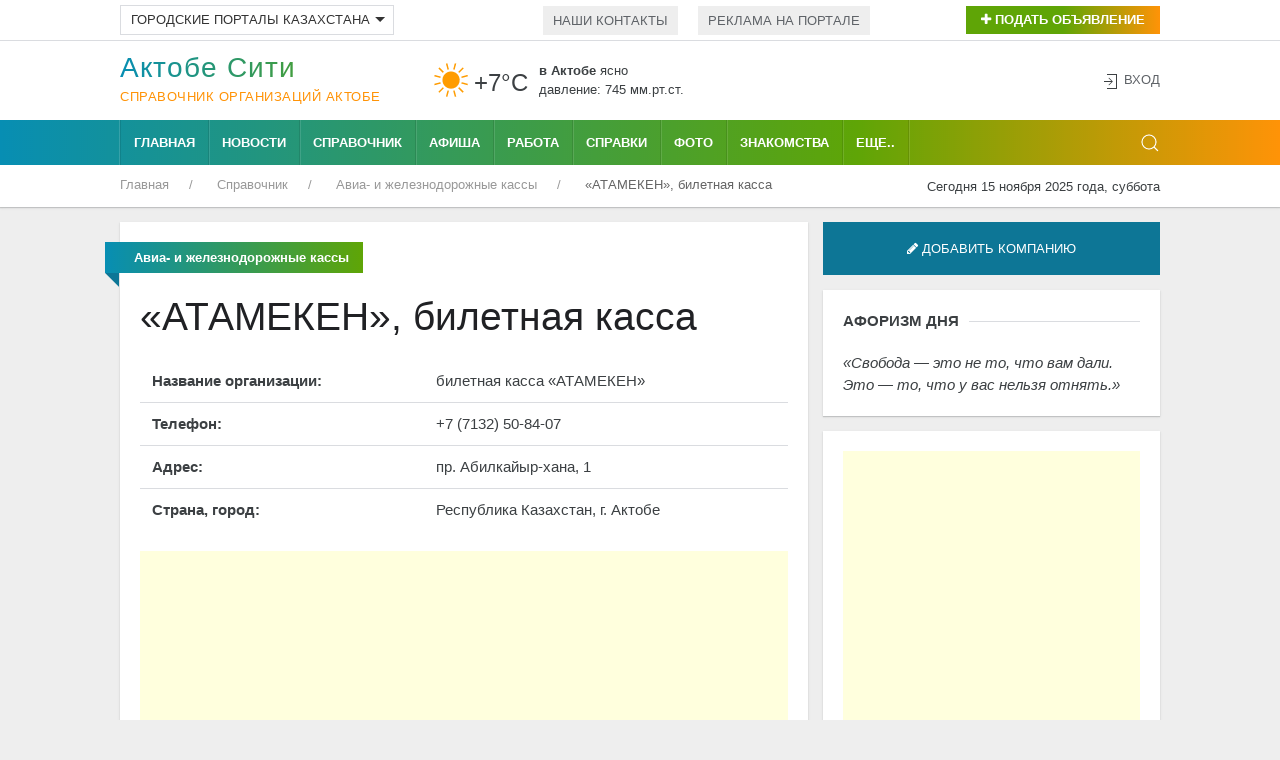

--- FILE ---
content_type: text/html; charset=UTF-8
request_url: https://aktobe.city/spravochnik/avia-i-zheleznodorozhnye-kassy/atameken-biletnaya-kassa.html
body_size: 47272
content:
<!DOCTYPE html>
<html lang="ru">
    <head>
        <base href="https://aktobe.city/" />
        <meta charset="utf-8">
        <title>«АТАМЕКЕН», билетная касса в Актобе</title>
        <meta name="description" content="билетная касса «АТАМЕКЕН» в Актобе" />
        <base href="https://aktobe.city/" />
        <meta charset="utf-8">
        <meta name="viewport" content="width=device-width, initial-scale=1"> 
        <link rel="icon" href="favicon.ico" type="image/x-icon">
        <link rel="shortcut icon" href="favicon.ico" type="image/x-icon">
        <link rel="icon" sizes="16x16" href="favicon-16x16.png" type="image/png">
        <link rel="icon" sizes="32x32" href="favicon-32x32.png" type="image/png">
        <link rel="icon" sizes="120x120" href="favicon-120x120.png" type="image/png">
        <link rel="apple-touch-icon" href="apple-touch-icon.png">
        <link rel="stylesheet" href="/uikit.css" />
        <link rel="stylesheet" href="/scroll/jquery.mCustomScrollbar.css">
        <script src="/jquery-3.5.0.min.js"></script>
        <script src="/uikit.min.js"></script>
        <script data-ad-client="ca-pub-4088217912272642" async src="https://pagead2.googlesyndication.com/pagead/js/adsbygoogle.js"></script>
        <meta name="yandex-verification" content="b36fed7c897d3b88" />
<meta name="zen-verification" content="WUgYedmuKiz0jFk5xtilBZxRlCPCvN3KgPg0mULyYMyqQzz0BNO8aS7pAYqB5Qm4" />    
            <script type="text/javascript">
		!window.jQuery && document.write('<script src="/assets/components/mvtforms/js/web/jquery-3.2.1.min.js"><\/script>');
            </script>
<link rel="stylesheet" href="/assets/components/xlike/css/web/default.css" type="text/css" />
<link rel="stylesheet" href="/assets/components/minishop2/css/web/default.css?v=667ec14321" type="text/css" />
<link rel="stylesheet" href="/assets/components/minishop2/css/web/lib/jquery.jgrowl.min.css" type="text/css" />
<script>miniShop2Config = {"close_all_message":"\u0437\u0430\u043a\u0440\u044b\u0442\u044c \u0432\u0441\u0435","cssUrl":"\/assets\/components\/minishop2\/css\/web\/","jsUrl":"\/assets\/components\/minishop2\/js\/web\/","actionUrl":"\/assets\/components\/minishop2\/action.php","ctx":"web","price_format":[2,"."," "],"price_format_no_zeros":true,"weight_format":[3,"."," "],"weight_format_no_zeros":true};</script>
<link rel="stylesheet" href="/assets/components/star_rating/themes/default/star.css" type="text/css" />
<link rel="stylesheet" href="/assets/components/hybridauth/css/web/default.css" type="text/css" />
<script src="https://api-maps.yandex.ru/2.1/?lang=ru-RU"></script>
</head>
    <body>
                                            <div class="uk-background-default uk-card-default uk-width-1-1">
            <div class="uk-container">
                <div class="uk-grid-small uk-text-left uk-flex-middle" uk-grid>
                     <div class="uk-width-expand@m uk-text-left uk-margin-top-5">
 
                        <ul class="uk-subnav uk-subnav-pill uk-text-left" uk-margin="">
                            <li class="uk-first-column">
                            <a class="uk-button uk-button-default uk-button-small uk-city-group" href="#" aria-expanded="false">Городские порталы Казахстана<span uk-icon="icon:  triangle-down" class="uk-icon"></span></a>
                                <div uk-dropdown="mode: click;" class="uk-dropdown">
                                    <ul class="uk-nav uk-dropdown-nav">
                                         <li><a title="Актобе" href="https://aktobe.city/" uk-tooltip="pos: right" aria-expanded="false">Актобе</a></li>
                                        <li><a title="Алматы" href="https://alma-ata.city/" uk-tooltip="pos: right" aria-expanded="false">Алматы</a></li>
                                        <li><a title="Павлодар" href="https://pavlodar.city/" uk-tooltip="pos: right" aria-expanded="false">Павлодар</a></li>
                                        <li><a title="Семей" href="https://semey.city/" uk-tooltip="pos: right" aria-expanded="false">Семей</a></li>
                                        <li><a title="Усть-Каменогорск" href="https://ust-kamenogorsk.city/" uk-tooltip="pos: right" aria-expanded="false">Усть-Каменогорск</a></li>
                                        <li><a title="Шымкент" href="https://shymkent.city/" uk-tooltip="pos: right" aria-expanded="false">Шымкент</a></li>
                                    </ul>
                                </div>
                            </li>
                        </ul>
 
 
                    </div>
                    <div class="uk-width-expand@m uk-text-left uk-margin-top-5">
                        <ul class="uk-subnav uk-subnav-pill uk-flex uk-flex-left">
                            <li><a href="our/kontakt.html">Наши контакты</a></li>
                            <li><a href="our/reklamodatelyam.html">Реклама на портале</a>  </li>
                        </ul>
                    </div>
                    <div class="uk-text-right uk-margin-top-5 uk-width-auto@m">
                        <button class="uk-button uk-button-small uk-buton-board-add" type="button" uk-toggle="target: #modal-close-outside"><i class="uk-icon-plus"></i> Подать объявление</button>
                        <div id="modal-close-outside" uk-modal>
                            <div class="uk-modal-dialog uk-modal-body uk-background-gradient uk-padding-small">
                                <div class="uk-background-default uk-padding-small">
                                <button class="uk-modal-close-default uk-padding-small uk-close uk-icon" type="button" uk-close></button>
                                <h3 class="uk-text-center uk-text-bold"><span>Для подачи объявления<br /> выберите раздел:</span></h3>
                                <div class="uk-child-width-1-2@m uk-text-center" uk-grid>
                                    <div class="uk-margin-small-top uk-margin-small-bottom">
                                        <a href="doska/add.html"><img title="Подать объявление на Доску объявлений в Актобе" onmouseover="this.src='assets/images/icons/new-icons/05doska.png';" onmouseout="this.src='assets/images/icons/new-icons/05doska_link.png';" src="assets/images/icons/new-icons/05doska_link.png" alt="Подать объявление на Доску объявлений Актобе" /></a>
                                    </div> 
                                    <div class="uk-margin-small-top uk-margin-small-bottom">
                                        <a href="nedvizhimost/dobavit-obyavlenie.html"><img title="Подать объявление о Недвижимости в Актобе" onmouseover="this.src='assets/images/icons/new-icons/03nedvozhimost.png';" onmouseout="this.src='assets/images/icons/new-icons/03nedvozhimost_link.png';" src="assets/images/icons/new-icons/03nedvozhimost_link.png" alt="Подать объявление о Недвижимости в Актобе" /></a>
                                    </div>
                                    <div class="uk-margin-small-top uk-margin-small-bottom">
                                        <a href="avto/avtorynok/add.html"><img title="Подать Автообъявление в Актобе" onmouseover="this.src='assets/images/icons/new-icons/01avtorynok.png';" onmouseout="this.src='assets/images/icons/new-icons/01avtorynok_link.png';" src="assets/images/icons/new-icons/01avtorynok_link.png" alt="Подать Автообъявление в Актобе" /></a>
                                    </div>
                                    <div class="uk-margin-small-top uk-margin-small-bottom">
                                        <a href="job/vakansii/add.html"><img title="Разместить Вакансию в Актобе" onmouseover="this.src='assets/images/icons/new-icons/02vakansii.png';" onmouseout="this.src='assets/images/icons/new-icons/02vakansii_link.png';" src="assets/images/icons/new-icons/02vakansii_link.png" alt="Разместить Вакансию в Актобе" /></a>
                                    </div>
                                    <div class="uk-margin-small-top uk-margin-small-bottom">
                                        <a href="job/rezyume/add.html"><img title="Разместить Резюме в Актобе" onmouseover="this.src='assets/images/icons/new-icons/04rezume.png';" onmouseout="this.src='assets/images/icons/new-icons/04rezume_link.png';" src="assets/images/icons/new-icons/04rezume_link.png" alt="Разместить Резюме в Актобе" /></a>
                                    </div>
                                    <div class="uk-margin-small-top uk-margin-small-bottom">
                                        <a href="znakomstva/dobavit-anketu.html"><img title="Разместить анкету на Знакомствах в Актобе" onmouseover="this.src='assets/images/icons/new-icons/06znakomstva.png';" onmouseout="this.src='assets/images/icons/new-icons/06znakomstva_link.png';" src="assets/images/icons/new-icons/06znakomstva_link.png" alt="Разместить анкету на Знакомствах в Актобе" /></a>
                                    </div>
                                    <div class="uk-margin-small-top uk-width-1-1">
                                        <a href="afisha/dobavit-meropriyatie.html"><img title="Подать объявление на Афишу в Актобе" onmouseover="this.src='assets/images/icons/new-icons/meropriyatia.png';" onmouseout="this.src='assets/images/icons/new-icons/meropriyatia-hover.png';" src="assets/images/icons/new-icons/meropriyatia-hover.png" alt="Подать объявление на Афишу в Актобе"></a>
                                    </div>
                                </div> 
                            </div>
                        </div>
                    </div>
                </div>
            </div>
            </div>
            <hr class="uk-hr-top-bottom-5">
            <div class="uk-container uk-margin-small-top uk-margin-small-bottom">
                <div class="uk-text-center uk-flex uk-flex-middle uk-grid uk-grid-small" uk-grid>
                    <div class="uk-width-auto@m">
                        <div class="uk-text-left uk-logo" id="uk-logo">
                            <a href="/"><h1 id="uk-text-logo-name">Актобе Cити</h1>
                                <span class="uk-text-logo-portal">
                                Справочник организаций Актобе                                </span>
                            </a>
                        </div>
                    </div>
                    <div class="uk-width-expand@m uk-flex uk-flex-center">
                                                <div class="weather-left">
	<img class="uk-weather-img" alt="Погода в Актобе" src="/assets/components/weather/img/skc_d.svg" width="40" height="40">
		<div class="uk-weather-temp">+7°С</div>
</div>
<div class="weather-right">
	<div class="weather-pogoda"><strong>в Актобе</strong> <span class="uk-weather-type">Ясно</span></div>
	<div class="weather-davlenie">давление: 745 мм.рт.ст. </div>
</div>                    </div>
                    <div class="uk-width-1-4@m ">
                        <div class="uk-grid-collapse uk-child-width-1-2 uk-text-left" uk-grid>
                                                                                                                                                                    </div>
                    </div>
                    <div class="uk-width-1-6@m uk-text-right@m" uk-height-match>
                <span class="uk-icon uk-text-bottom" uk-icon="icon: sign-in"></span> 
    <button class="uk-button uk-button-link uk-text-top" uk-toggle="target: #my-id-login" type="button">Вход</button>
        <div id="my-id-login" uk-modal>
            <div class="uk-modal-dialog uk-modal-body uk-background-gradient uk-padding-small">
                <div class="uk-background-default uk-padding-small">
                    <div class="uk-margin-bottom" id="uk-logo-login"><a href="/"><h2 id="uk-text-logo-name-login">Актобе Cити</h2>
                        <span class="uk-text-logo-portal-login">городской портал</span></a>
                    </div>
                    <p class="uk-margin-small-bottom">Авторизуйтесь через один из следующих сервисов:</p>
<a href="https://aktobe.city/spravochnik/avia-i-zheleznodorozhnye-kassy/atameken-biletnaya-kassa.html?hauth_action=login&amp;provider=Google" class="ha-icon google" rel="nofollow" title="Google">Google</a><a href="https://aktobe.city/spravochnik/avia-i-zheleznodorozhnye-kassy/atameken-biletnaya-kassa.html?hauth_action=login&amp;provider=Mailru" class="ha-icon mailru" rel="nofollow" title="Mailru">Mailru</a><a href="https://aktobe.city/spravochnik/avia-i-zheleznodorozhnye-kassy/atameken-biletnaya-kassa.html?hauth_action=login&amp;provider=Yandex" class="ha-icon yandex" rel="nofollow" title="Yandex">Yandex</a>
                    <button class="uk-modal-close-default uk-padding-small" type="button" uk-close></button>
                </div>
            </div>
        </div>            </div>
                </div>
            </div>
            <div class="uk-top-nav-fon">
                <div class="uk-container">
                    <nav class="uk-navbar-container uk-margin" uk-navbar>
                        <div class="nav-overlay uk-navbar-left">
                            <ul class="uk-navbar-nav uk-container">
                                <li class="uk-navbar-li-first"><a href="/">Главная</a></li>
                                <li><a href="novosti-aktobe/">Новости</a></li>
                                <li><a href="spravochnik/">Справочник</a></li>
                                <li><a href="afisha/">Афиша</a></li>
                                <li><a href="job/">Работа</a></li>
                                <li><a href="spravki/">Справки</a></li>
                                <li><a href="foto/">Фото</a></li>
                                <li><a href="znakomstva/">Знакомства</a></li>
                            </ul>
                            <nav class="uk-navbar-container" uk-navbar>
                                <div class="uk-navbar-left">
                                    <ul class="uk-navbar-nav">
                                        <li>
                                            <a href="#">Еще..</a>
                                             <div class="uk-navbar-dropdown uk-navbar-dropdown-width-2">
                                                <div class="uk-navbar-dropdown-grid uk-child-width-1-2" uk-grid>
                                                    <div>
                                                        <ul class="uk-nav uk-navbar-dropdown-nav uk-margin-right--25">
                                                            <li><a title="Авто" href="avto/">Авто</a></li>
                                                            <li><a title="Блоги" href="blogi/">Блоги</a></li>
                                                            <li><a title="Видео" href="video/">Видео</a></li>
                                                            <li><a title="Гороскоп" href="goroskop/">Гороскоп</a></li>
                                                            <li><a title="Доска объявлений" href="board/">Доска объявлений</a></li>
                                                            <li><a title="Карта города" href="karta-goroda.html">Карта города</a></li>
                                                            <li><a title="Консультанты" href="konsultantyi/">Консультанты</a></li>
                                                        </ul>
                                                    </div>
                                                    <div>
                                                        <ul class="uk-nav uk-navbar-dropdown-nav uk-margin-left--25">
                                                            
                                                            <li><a title="Недвижимость" href="nedvizhimost/">Недвижимость</a></li>
                                                            <li><a title="О городе" href="o-gorode/">О городе</a></li>
                                                            <li><a title="Радио" href="internet-radio/">Радио</a></li>
                                                            <li><a title="Погода" href="pogoda.html">Погода</a></li>
                                                       
                                                            <li><a title="Телепрограмма" href="teleprogramma/">Телепрограмма</a></li>
                                                            <li><a title="Форум" href="forums/">Форум</a></li>
                                                        </ul>
                                                    </div>
                                                </div>
                                            </div>
                                        </li>
                                    </ul>
                                </div>
                            </nav>
                        </div>
                        <div class="nav-overlay uk-navbar-right">
                            <a class="uk-navbar-toggle" uk-search-icon uk-toggle="target: .nav-overlay; animation: uk-animation-fade" href="#"></a>
                        </div>
                        <div class="nav-overlay uk-navbar-left uk-flex-1" hidden>
                            <div class="uk-navbar-item uk-width-expand">
                                <form action="/rezultaty-poiska.html" method="get" class="uk-search uk-search-navbar uk-width-1-1">
                                    <input class="uk-search-input uk-light" type="search" name="query" value="" autocomplete="off" placeholder="Поиск по сайту..." autofocus>
                                </form>
                            </div>
                            <a class="uk-navbar-toggle" uk-close uk-toggle="target: .nav-overlay; animation: uk-animation-fade" href="#"></a>
                        </div>
                    </nav>
                </div>
            </div>
            <div class="uk-container">
                <div class="uk-grid-collapse" uk-grid>
                    <div class="uk-text-left uk-width-expand@m">
                         <ul class="uk-breadcrumb breadcrumb uk-margin-small-top uk-margin-small-bottom uk-font-size-13" itemscope itemtype="https://schema.org/BreadcrumbList" id="breadcrumbs"><li itemprop="itemListElement" itemscope itemtype="https://schema.org/ListItem">
             <a title="Главная" itemprop="item" href="/"><span itemprop="name">Главная</span>
             <meta itemprop="position" content="1"></a>
        </li><li itemprop="itemListElement" itemscope itemtype="https://schema.org/ListItem">
             <a title="Справочник" itemprop="item" href="spravochnik/"><span itemprop="name">Справочник</span>
             <meta itemprop="position" content="2"></a>
        </li><li itemprop="itemListElement" itemscope itemtype="https://schema.org/ListItem">
             <a title="Авиа- и железнодорожные кассы" itemprop="item" href="spravochnik/avia-i-zheleznodorozhnye-kassy/"><span itemprop="name">Авиа- и железнодорожные кассы</span>
             <meta itemprop="position" content="3"></a>
        </li><li itemprop="itemListElement" itemscope itemtype="https://schema.org/ListItem">
            <span itemprop="name">«АТАМЕКЕН», билетная касса</span><meta itemprop="position" content="4">
        </li></ul>                    </div>
                    <div class="uk-text-right uk-margin-small-top uk-margin-small-bottom uk-width-auto@m">
                        <span class="uk-font-size-13">Сегодня 15 ноября 2025 года, суббота</span>
                    </div>
                </div>
            </div>
        </div>                                            <div class="uk-container uk-margin-top-15">                            
    <div class="uk-grid-small" uk-grid>
        <div class="uk-width-2-3@m">
            <div class="uk-text-left uk-grid-small" uk-grid uk-height-match="target: > div > .uk-card">
                <div class="uk-width-1-1">
                    <div class="uk-card uk-card-small uk-card-default uk-card-body uk-text-left">
                        <p class="ui red ribbon label uk-text-center">
                            <span itemprope="articleSection">
                                <strong>
                                    Авиа- и железнодорожные кассы                                </strong>
                            </span>
                        </p>
                        <article class="uk-article">
                            <h1 class="uk-article-title uk-margin-top uk-flex uk-flex-middle">«АТАМЕКЕН», билетная касса</h1>
                            <div itemscope itemtype="http://schema.org/Organization">
                                <div itemprop="address" itemscope itemtype="http://schema.org/PostalAddress">
                                    <table class="uk-table uk-table-small uk-table-divider">
                                        <tbody>
                                            <tr>
                                                <td><strong>Название организации: </strong></td>
                                                <td colspan="4"><span itemprop="name">билетная касса «АТАМЕКЕН»</span></td>
                                            </tr>
                                            
                                                                                        <tr>
                                                <td><strong>Телефон: </strong></td>
                                                <td colspan="4"><span itemprop="telephone"> +7 (7132) 50-84-07</span></td>
                                                </tr>
                                                                                                                                            
                                                                                                                                    <tr>
                                                <td><strong>Адрес: </strong></td>
                                                <td colspan="4"><span itemprop="streetAddress">пр. Абилкайыр-хана, 1</span></td>
                                            </tr>
                                                                                        
                                                                                        <tr>
                                            <td><strong>Страна, город: </strong></td>
                                                <td colspan="4"><span itemprop="addressLocality">Республика Казахстан, г. Актобе</span></td>
                                            </tr>
                                                                                    </tbody>
                                    </table>
                                </div>
                            </div>
                                                                                    <script async src="https://pagead2.googlesyndication.com/pagead/js/adsbygoogle.js"></script>
<!-- aktobe_adaptiv -->
<ins class="adsbygoogle"
     style="display:block"
     data-ad-client="ca-pub-4088217912272642"
     data-ad-slot="8909600899"
     data-ad-format="auto"
     data-full-width-responsive="true"></ins>
<script>
     (adsbygoogle = window.adsbygoogle || []).push({});
</script>                        </article>
                    </div>
                    <div class="uk-card uk-card-small uk-card-default uk-card-body uk-margin-top-15">
                    <p class="uk-heading-line uk-text-left uk-text-bold uk-text-uppercase"><span>Где находится <strong>билетная касса «АТАМЕКЕН»</strong> в г. Актобе - смотрите на карте:</span></p>
                       
                        
                        <div id="mapexMap" style="width:100%;height:360px;"></div>
<script type="text/javascript">
    ymaps.ready(function(){
        mapexMap = new ymaps.Map("mapexMap", {
            center: [50.311378191408, 57.147004525131],
            zoom: 17,
            controls: ['default']
        });
        mapexMap.setType("yandex#map");
mapexMap.geoObjects.add(new ymaps.Placemark([50.311233912199, 57.147015253967], {"iconContent":"\u0431\u0438\u043b\u0435\u0442\u043d\u0430\u044f \u043a\u0430\u0441\u0441\u0430 \u00ab\u0410\u0422\u0410\u041c\u0415\u041a\u0415\u041d\u00bb","balloonContentBody":"","balloonContentHeader":"\u0431\u0438\u043b\u0435\u0442\u043d\u0430\u044f \u043a\u0430\u0441\u0441\u0430 \u00ab\u0410\u0422\u0410\u041c\u0415\u041a\u0415\u041d\u00bb"}, {"preset":"islands#greenStretchyIcon"}));



    });
</script>			            
                    </div>
                    <div class="uk-card uk-card-small uk-card-default uk-card-body uk-margin-top-15">
                        <p class="uk-heading-line uk-text-left uk-text-bold uk-text-uppercase"><span>Голосуйте за билетная касса «АТАМЕКЕН»:</span></p>
                         <ul class="star-rating-default" style="width:125px"><li class="current-rating" style="width:51%;">2.58</li><li class="star"><a href="spravochnik/avia-i-zheleznodorozhnye-kassy/atameken-biletnaya-kassa.html?vote=1&amp;star_id=2260" title="1/5" style="width:20%;z-index:6" rel="nofollow">1</a></li><li class="star"><a href="spravochnik/avia-i-zheleznodorozhnye-kassy/atameken-biletnaya-kassa.html?vote=2&amp;star_id=2260" title="2/5" style="width:40%;z-index:5" rel="nofollow">2</a></li><li class="star"><a href="spravochnik/avia-i-zheleznodorozhnye-kassy/atameken-biletnaya-kassa.html?vote=3&amp;star_id=2260" title="3/5" style="width:60%;z-index:4" rel="nofollow">3</a></li><li class="star"><a href="spravochnik/avia-i-zheleznodorozhnye-kassy/atameken-biletnaya-kassa.html?vote=4&amp;star_id=2260" title="4/5" style="width:80%;z-index:3" rel="nofollow">4</a></li><li class="star"><a href="spravochnik/avia-i-zheleznodorozhnye-kassy/atameken-biletnaya-kassa.html?vote=5&amp;star_id=2260" title="5/5" style="width:100%;z-index:2" rel="nofollow">5</a></li></ul><span class="totalvotes">Голосов: 45</span>                    </div>
                </div>
            </div>
        </div>
        <div class="uk-width-1-3@m">
                         <a class="uk-button uk-button-large uk-button-primary uk-width-1-1 uk-margin-bottom-15" href="our/soobshhenie-spravochnik.html"><i class="uk-icon-pencil"></i>  Добавить компанию</a>
            <div class="uk-card uk-card-small uk-card-default uk-card-body"><p class="uk-heading-line uk-text-left uk-text-bold uk-text-uppercase"><span>Афоризм дня</span></p>
                <p class="uk-text-left">
                    <q>Свобода — это не то, что вам дали. Это — то, что у вас нельзя отнять.</q>
                </p>
            </div>
            <div class="uk-card uk-card-small uk-card-default uk-card-body uk-margin-top-15">
                <script async src="https://pagead2.googlesyndication.com/pagead/js/adsbygoogle.js"></script>
<!-- aktobe_adaptiv -->
<ins class="adsbygoogle"
     style="display:block"
     data-ad-client="ca-pub-4088217912272642"
     data-ad-slot="8909600899"
     data-ad-format="auto"
     data-full-width-responsive="true"></ins>
<script>
     (adsbygoogle = window.adsbygoogle || []).push({});
</script>
<div id="infox_21704"></div><script type="text/javascript"> 
    (function(w, d, n, s, t) {
        w[n] = w[n] || [];
        w[n].push(function() {
            INFOX21704.renderTo("infox_21704");
        });
        t = d.getElementsByTagName("script")[0];
        s = d.createElement("script");
        s.type = "text/javascript";
        s.src = "//rb.infox.sg/infox/21704";
        s.async = true;
        t.parentNode.insertBefore(s, t);
    })(this, this.document, "infoxContextAsyncCallbacks21704");
</script>

            </div>
            <div class="uk-card uk-card-small uk-card-default uk-card-body uk-margin-top-15"><p class="uk-heading-line uk-text-left uk-text-bold uk-text-uppercase"><span>Авиа- и железнодорожные кассы</span></p>
                <ul class="uk-nav uk-navbar-dropdown-nav uk-text-left"><li><a class="uk-padding-remove-left uk-text-truncate uk-padding-remove-right" href="spravochnik/avia-i-zheleznodorozhnye-kassy/avia-intertur-servis-biletnaya-kassa.html"><span class="uk-icon" uk-icon="icon: chevron-right"></span> «АВИА ИНТЕРТУР СЕРВИС», билетная касса</a></li><li><a class="uk-padding-remove-left uk-text-truncate uk-padding-remove-right" href="spravochnik/avia-i-zheleznodorozhnye-kassy/atameken-biletnaya-kassa.html"><span class="uk-icon" uk-icon="icon: chevron-right"></span> «АТАМЕКЕН», билетная касса</a></li><li><a class="uk-padding-remove-left uk-text-truncate uk-padding-remove-right" href="spravochnik/avia-i-zheleznodorozhnye-kassy/batys-region-trans-servis-set-biletnykh-kass.html"><span class="uk-icon" uk-icon="icon: chevron-right"></span> «БАТЫС РЕГИОН ТРАНС СЕРВИС», сеть билетных касс</a></li><li><a class="uk-padding-remove-left uk-text-truncate uk-padding-remove-right" href="spravochnik/avia-i-zheleznodorozhnye-kassy/biletnaya-kassa-mkrn-kargaly.html"><span class="uk-icon" uk-icon="icon: chevron-right"></span> БИЛЕТНАЯ КАССА МКРН. КАРГАЛЫ</a></li><li><a class="uk-padding-remove-left uk-text-truncate uk-padding-remove-right" href="spravochnik/avia-i-zheleznodorozhnye-kassy/biletnaya-kassa-na-abilkajyr-khana.html"><span class="uk-icon" uk-icon="icon: chevron-right"></span> БИЛЕТНАЯ КАССА НА АБИЛКАЙЫР-ХАНА</a></li><li><a class="uk-padding-remove-left uk-text-truncate uk-padding-remove-right" href="spravochnik/avia-i-zheleznodorozhnye-kassy/biletnaya-kassa-na-satpaeva.html"><span class="uk-icon" uk-icon="icon: chevron-right"></span> БИЛЕТНАЯ КАССА НА САТПАЕВА</a></li><li><a class="uk-padding-remove-left uk-text-truncate uk-padding-remove-right" href="spravochnik/avia-i-zheleznodorozhnye-kassy/biletnaya-kassa-na-8-marta.html"><span class="uk-icon" uk-icon="icon: chevron-right"></span> БИЛЕТНАЯ КАССА НА 8 МАРТА</a></li><li><a class="uk-padding-remove-left uk-text-truncate uk-padding-remove-right" href="spravochnik/avia-i-zheleznodorozhnye-kassy/zheleznodorozhnaya-kassa-na-bejbitshilik.html"><span class="uk-icon" uk-icon="icon: chevron-right"></span> ЖЕЛЕЗНОДОРОЖНАЯ КАССА НА БЕЙБИТШИЛИК</a></li><li><a class="uk-padding-remove-left uk-text-truncate uk-padding-remove-right" href="spravochnik/avia-i-zheleznodorozhnye-kassy/zheleznodorozhnaya-kassa-na-bratev-zhubanovykh.html"><span class="uk-icon" uk-icon="icon: chevron-right"></span> ЖЕЛЕЗНОДОРОЖНАЯ КАССА НА БРАТЬЕВ ЖУБАНОВЫХ</a></li><li><a class="uk-padding-remove-left uk-text-truncate uk-padding-remove-right" href="spravochnik/avia-i-zheleznodorozhnye-kassy/zheleznodorozhnaya-kassa-na-satpaeva.html"><span class="uk-icon" uk-icon="icon: chevron-right"></span> ЖЕЛЕЗНОДОРОЖНАЯ КАССА НА САТПАЕВА</a></li><li><a class="uk-padding-remove-left uk-text-truncate uk-padding-remove-right" href="spravochnik/avia-i-zheleznodorozhnye-kassy/sat-voyage-zheleznodorozhnaya-kassa.html"><span class="uk-icon" uk-icon="icon: chevron-right"></span> «СӘТ VOYAGE», железнодорожная касса</a></li><li><a class="uk-padding-remove-left uk-text-truncate uk-padding-remove-right" href="spravochnik/avia-i-zheleznodorozhnye-kassy/set-voyage-zheleznodorozhnaya-kassa.html"><span class="uk-icon" uk-icon="icon: chevron-right"></span> «СЭТ VOYAGE», железнодорожная касса</a></li><li><a class="uk-padding-remove-left uk-text-truncate uk-padding-remove-right" href="spravochnik/avia-i-zheleznodorozhnye-kassy/transkom-set-biletnykh-kass.html"><span class="uk-icon" uk-icon="icon: chevron-right"></span> «ТРАНСКОМ», сеть билетных касс</a></li><li><a class="uk-padding-remove-left uk-text-truncate uk-padding-remove-right" href="spravochnik/avia-i-zheleznodorozhnye-kassy/air-astana-kassa-po-prodazhe-aviabiletov-predstavitelstvo-v-g.-aktobe.html"><span class="uk-icon" uk-icon="icon: chevron-right"></span> «AIR ASTANA», касса по продаже авиабилетов, представительство в г. Актобе</a></li></ul>            </div>
                        <div>
                <div class="uk-card uk-card-small uk-card-default uk-card-body uk-margin-top-15">
                    <p class="uk-heading-line uk-text-left uk-text-bold uk-text-uppercase"><span>Новые компании</span></p>
                    <p class="anons-sprav">
<img alt="DM МИКРОКРЕДИТ + ЛОМБАРД в Актобе" class="anons-sprav" src="/assets/components/phpthumbof/cache/dm-mikrokredit-i-lombard.75ea524a5fd09b977f5be4c325b72b7d.jpg" /><img style="width:40px;float:right;margin: 3px 0 0 4px;" src="assets/images/spravochnik/free.png">
<a title="DM МИКРОКРЕДИТ + ЛОМБАРД в Актобе" href="spravochnik/kreditnye-organizaczii/dm-mikrokredit-lombard.html"><strong>DM МИКРОКРЕДИТ + ЛОМБАРД</strong></a><br />
<em>Кредитные организации</em>
</p>
<p class="anons-sprav">
<img alt="&laquo;АГРАН СОБ&raquo;, охранное агентство в Актобе" class="anons-sprav" src="/assets/components/phpthumbof/cache/agran-sob.8fa35c87fd08db96052876955329a32d.png" /><img style="width:40px;float:right;margin: 3px 0 0 4px;" src="assets/images/spravochnik/free.png">
<a title="&laquo;АГРАН СОБ&raquo;, охранное агентство в Актобе" href="spravochnik/okhrannye-uslugi/agran-sob-okhrannoe-agentstvo.html"><strong>«АГРАН СОБ», охранное агентство</strong></a><br />
<em>Охранные услуги</em>
</p>
<p class="anons-sprav">
<img alt="&laquo;PEGAS LOGISTICS&raquo; в Актобе" class="anons-sprav" src="/assets/components/phpthumbof/cache/pegas-logistics.8fa35c87fd08db96052876955329a32d.png" /><img style="width:40px;float:right;margin: 3px 0 0 4px;" src="assets/images/spravochnik/free.png">
<a title="&laquo;PEGAS LOGISTICS&raquo; в Актобе" href="spravochnik/gruzovye-perevozki/pegas-logistics.html"><strong>«PEGAS LOGISTICS»</strong></a><br />
<em>Грузовые перевозки</em>
</p>    
                </div>
            </div>
        </div>
    </div> 
</div>                                            <div class="uk-container uk-margin-top-15">
            <div class="uk-card uk-card-small uk-card-default uk-card-body">
                 <ul class="uk-breadcrumb breadcrumb uk-margin-small-top uk-margin-small-bottom uk-font-size-13" itemscope itemtype="https://schema.org/BreadcrumbList" id="breadcrumbs"><li itemprop="itemListElement" itemscope itemtype="https://schema.org/ListItem">
             <a title="Главная" itemprop="item" href="/"><span itemprop="name">Главная</span>
             <meta itemprop="position" content="1"></a>
        </li><li itemprop="itemListElement" itemscope itemtype="https://schema.org/ListItem">
             <a title="Справочник" itemprop="item" href="spravochnik/"><span itemprop="name">Справочник</span>
             <meta itemprop="position" content="2"></a>
        </li><li itemprop="itemListElement" itemscope itemtype="https://schema.org/ListItem">
             <a title="Авиа- и железнодорожные кассы" itemprop="item" href="spravochnik/avia-i-zheleznodorozhnye-kassy/"><span itemprop="name">Авиа- и железнодорожные кассы</span>
             <meta itemprop="position" content="3"></a>
        </li><li itemprop="itemListElement" itemscope itemtype="https://schema.org/ListItem">
            <span itemprop="name">«АТАМЕКЕН», билетная касса</span><meta itemprop="position" content="4">
        </li></ul>            </div>
        </div>
         
                <div class="uk-container uk-margin-top-15">
<div class="uk-child-width-1-3@m uk-text-left uk-grid uk-grid-small" uk-grid uk-height-match="target: > div > .uk-card">
                <div>
                    <div class="uk-card uk-card-small uk-card-default uk-card-body">
                        <p class="uk-heading-line uk-text-left uk-text-bold uk-text-uppercase"><span>О городе</span></p>
                        <ul class="uk-list uk-list-divider">
                            <li><a href="novosti-aktobe/">Городские новости</a></li>
                            <li><a href="o-gorode/dostoprimechatelnosti.html">Достопримечательности</a></li>
                            <li><a href="o-gorode/istoricheskaya-spravka.html">Историческая справка</a></li>
                            <li><a href="karta-goroda.html">Карта города</a></li>
                            <li><a href="o-gorode/oprosy/">Опросы пользователей</a></li>
                            <li><a href="pogoda.html">Погода в Актобе</a></li>
                            <li><a href="spravki/">Справки</a></li>
                            <li><a href="spravochnik/">Справочник организаций</a></li>
                            <li><a href="foto/">Фотогалерея города</a></li>
                        </ul>
                    </div>
                </div>
                <div>
                    <div class="uk-card uk-card-small uk-card-default uk-card-body">
                        <p class="uk-heading-line uk-text-left uk-text-bold uk-text-uppercase"><span>Разное</span></p>
                        <ul class="uk-list uk-list-divider">
                            <li><a href="our/gostevaya-kniga.html">Гостевая книга</a></li>
                            <li><a href="our/about.html">О проекте</a></li>
<li><a href="our/kontakt.html">Контакты</a></li>
                            <li><a href="sitemap.html">Карта портала</a></li>
                            <li><a href="our/pravila.html">Правила пользования</a></li>
                            <li><a href="our/reklamodatelyam.html">Размещение рекламы</a></li>
                            <li><a href="our/zakazat-sajt.html">Заказать сайт</a></li>
                            <li><a href="our/soobshhenie.html">Отправить нам сообщение</a></li>
                        </ul>
                        <p class="uk-heading-line uk-text-left uk-text-bold uk-text-uppercase"><span>Мы в соцсетях</span></p>
                        <!--noindex--><a rel="nofollow" target="_blank"  href="https://vk.com/kz_city" class="uk-icon-button uk-icon-vk" ></a><!--/noindex-->
                        <!--noindex--><a rel="nofollow" target="_blank"  href="https://twitter.com/kazakhstan_city" class="uk-icon-button uk-icon-twitter" ></a><!--/noindex-->
                        <!--noindex--><a rel="nofollow" target="_blank"  href="https://plus.google.com/+AndreyTrofimenko" class="uk-icon-button uk-icon-google" ></a><!--/noindex-->
                        <!--noindex--><a rel="nofollow" target="_blank"  href="https://ok.ru/group/52800459243719" class="uk-icon-button uk-icon-odnoklassniki" ></a><!--/noindex-->
                        <a target="_blank" href="rss.rss" class="uk-icon-button uk-icon-rss"></a>
                    </div>
                </div>
                <div>
                    <div class="uk-card uk-card-small uk-card-default uk-card-body">
                        <p class="uk-heading-line uk-text-left uk-text-bold uk-text-uppercase"><span>От редакции</span></p>
                        <p>Использование материалов возможно только при наличии активной ссылки на городской портал «Актобе Сити».</p><p>Редакция не несет ответственности за содержание рекламных объявлений, статей и комментариев.</p>
                        <p>
 
                            E-mail: 
    <noindex>
        <script type="text/javascript" language="javascript">
            document.write(unescape('%3c%61%20%63%6c%61%73%73%3d%22%63%6f%6c%6f%72%2d%31%33%39%45%45%37%22%20%68%72%65%66%3d%22%6d%61%69%6c%74%6f%3a%69%6e%66%6f%40%61%6b%74%6f%62%65%2e%63%69%74%79%22%20%72%65%6c%3d%22%6e%6f%66%6f%6c%6c%6f%77%22%3e%69%6e%66%6f%40%61%6b%74%6f%62%65%2e%63%69%74%79%3c%2f%61%3e'));
        </script>
    </noindex>                        </p>
                        <p class="uk-heading-line uk-text-left uk-text-bold uk-text-uppercase"><span>Посещаемость</span></p>
                        <!-- Rating@Mail.ru counter -->
<script type="text/javascript">
var _tmr = window._tmr || (window._tmr = []);
_tmr.push({id: "2675053", type: "pageView", start: (new Date()).getTime()});
(function (d, w, id) {
  if (d.getElementById(id)) return;
  var ts = d.createElement("script"); ts.type = "text/javascript"; ts.async = true; ts.id = id;
  ts.src = (d.location.protocol == "https:" ? "https:" : "http:") + "//top-fwz1.mail.ru/js/code.js";
  var f = function () { var s = d.getElementsByTagName("script")[0]; s.parentNode.insertBefore(ts, s); } ;
  if (w.opera == "[object Opera]") { d.addEventListener("DOMContentLoaded", f, false); } else { f(); }
})(document, window, "topmailru-code");
</script><noscript><div>
<img src="//top-fwz1.mail.ru/counter?id=2675053;js=na" style="border:0;position:absolute;left:-9999px;" alt="" />
</div></noscript>
<!-- //Rating@Mail.ru counter -->
<!-- Rating@Mail.ru logo -->
<a href="https://top.mail.ru/jump?from=2675053">
<img src="//top-fwz1.mail.ru/counter?id=2675053;t=496;l=1" 
style="border:0;" height="31" width="88" alt="Рейтинг@Mail.ru" /></a>
<!-- //Rating@Mail.ru logo -->

<!-- Yandex.Metrika informer -->
<a href="https://metrika.yandex.ru/stat/?id=31586463&amp;from=informer"
target="_blank" rel="nofollow"><img src="https://mc.yandex.ru/informer/31586463/3_0_FFFFFFFF_FFFFFFFF_0_pageviews"
style="width:88px; height:31px; border:0;" alt="Яндекс.Метрика" title="Яндекс.Метрика: данные за сегодня (просмотры, визиты и уникальные посетители)" onclick="try{Ya.Metrika.informer({i:this,id:31586463,lang:'ru'});return false}catch(e){}" /></a>
<!-- /Yandex.Metrika informer -->

<!-- Yandex.Metrika counter -->
<script type="text/javascript">
    (function (d, w, c) {
        (w[c] = w[c] || []).push(function() {
            try {
                w.yaCounter31586463 = new Ya.Metrika( {
                    id:31586463,
                    clickmap:true,
                    trackLinks:true,
                    accurateTrackBounce:true,
                    webvisor:true
                });
            } catch(e) { }
        });

        var n = d.getElementsByTagName("script")[0],
            s = d.createElement("script"),
            f = function () { n.parentNode.insertBefore(s, n); };
        s.type = "text/javascript";
        s.async = true;
        s.src = "https://mc.yandex.ru/metrika/watch.js";

        if (w.opera == "[object Opera]") {
            d.addEventListener("DOMContentLoaded", f, false);
        } else { f(); }
    })(document, window, "yandex_metrika_callbacks");
</script>
<noscript><div><img src="https://mc.yandex.ru/watch/31586463" style="position:absolute; left:-9999px;" alt="" /></div></noscript>
<!-- /Yandex.Metrika counter -->

<script>
            (function(i,s,o,g,r,a,m){i['GoogleAnalyticsObject']=r;i[r]=i[r]||function(){
            (i[r].q=i[r].q||[]).push(arguments)},i[r].l=1*new Date();a=s.createElement(o),
            m=s.getElementsByTagName(o)[0];a.async=1;a.src=g;m.parentNode.insertBefore(a,m)
            })(window,document,'script','//www.google-analytics.com/analytics.js','ga');
            ga('create', 'UA-15191956-16', 'auto');
            ga('send', 'pageview');
        </script>                                            </div>
                </div>
            </div>
        </div> 
        <footer class="uk-width-1-1 uk-footer uk-margin-top-15">
            <div class="uk-container">
                <div class="uk-padding uk-padding-remove-horizontal uk-text-center">
                    Aktobe City - Актобе Сити<br />
                   <br />&copy; 2003–2025                    <a class="uk-float-right" href="#" uk-totop uk-scroll></a>
                </div>
            </div>
        </footer>
<script src="/js/mCustomScrollbar.js" async></script>
<script src="/js/selectedIndex.js" async></script>
<script src="/scroll/jquery.mCustomScrollbar.concat.min.js" async></script>
<script src="/js/unpub.js" async></script>
<script src="assets/templates/theme/js/uikit-icons.min.js" async></script>
        <!--  MySQL: 0.0878 s, 220 request(s), PHP: 0.2323 s, total: 0.3201 s, document from database. -->            <script src="/assets/components/mvtforms/js/web/mvt.min.js"></script>
<script src="/assets/components/xlike/js/web/default.js"></script>
<script type="text/javascript">
                if (typeof(xLikeCls) == "undefined") {
                    var xLikeCls = new xLike({"actionUrl":"\/assets\/components\/xlike\/action.php"});
                }
            </script>
<script src="/assets/components/minishop2/js/web/default.js?v=667ec14321"></script>
<script src="/assets/components/minishop2/js/web/lib/jquery.jgrowl.min.js"></script>
<script src="/assets/components/minishop2/js/web/message_settings.js"></script>
</body>
</html>

--- FILE ---
content_type: text/html; charset=utf-8
request_url: https://www.google.com/recaptcha/api2/aframe
body_size: 269
content:
<!DOCTYPE HTML><html><head><meta http-equiv="content-type" content="text/html; charset=UTF-8"></head><body><script nonce="RLuZ8Ky73qGFivG_S5KaTw">/** Anti-fraud and anti-abuse applications only. See google.com/recaptcha */ try{var clients={'sodar':'https://pagead2.googlesyndication.com/pagead/sodar?'};window.addEventListener("message",function(a){try{if(a.source===window.parent){var b=JSON.parse(a.data);var c=clients[b['id']];if(c){var d=document.createElement('img');d.src=c+b['params']+'&rc='+(localStorage.getItem("rc::a")?sessionStorage.getItem("rc::b"):"");window.document.body.appendChild(d);sessionStorage.setItem("rc::e",parseInt(sessionStorage.getItem("rc::e")||0)+1);localStorage.setItem("rc::h",'1763193204884');}}}catch(b){}});window.parent.postMessage("_grecaptcha_ready", "*");}catch(b){}</script></body></html>

--- FILE ---
content_type: text/css
request_url: https://aktobe.city/assets/components/hybridauth/css/web/default.css
body_size: 1309
content:
.hybridauth .ha-avatar {
    position: absolute;
    width: 75px;
    margin-top: 15px;
}

.hybridauth .ha-info {
    margin-left: 90px;
    display: inline-block;
}

.ha-icon,
.ha-icon-active {
    display: inline-block;
    width: 48px;
    height: 48px;
    margin: 0 2px;
    background-image: url('../../img/web/color-icons.png');
    background-repeat: no-repeat;
    text-indent: -9999px;
    opacity: 1;
}

.ha-icon:hover { opacity: .8; }

.ha-icon.active {
    background-image: url('../../img/web/grayscale-icons.png');
    opacity: .5 !important;
}

.ha-icon.facebook { background-position: 0 0; }

.ha-icon.github { background-position: -48px 0; }

.ha-icon.google { background-position: -96px 0; }

.ha-icon.instagram { background-position: -144px 0; }

.ha-icon.linkedin { background-position: -192px 0; }

.ha-icon.livejournal { background-position: -240px 0; }

.ha-icon.mailru { background-position: -288px 0; }

.ha-icon.odnoklassniki { background-position: -336px 0; }

.ha-icon.thumblr { background-position: -384px 0; }

.ha-icon.twitter { background-position: -432px 0; }

.ha-icon.vimeo { background-position: -480px 0; }

.ha-icon.vkontakte { background-position: -528px 0; }

.ha-icon.yandex { background-position: -576px 0; }

.ha-icon.youtube { background-position: -624px 0; }

.ha-icon.foursquare { background-position: -672px 0; }

.ha-icon.modxpro { background-position: -720px 0; }

--- FILE ---
content_type: application/javascript; charset=utf-8
request_url: https://aktobe.city/assets/components/mvtforms/js/web/mvt.min.js
body_size: 64914
content:
!function(e){"function"==typeof define&&define.amd?define(["jquery","./inputmask"],e):"object"==typeof exports?module.exports=e(require("jquery"),require("./inputmask")):e(jQuery,window.Inputmask)}(function(e,t){return void 0===e.fn.inputmask&&(e.fn.inputmask=function(i,n){var a,r=this[0];if(void 0===n&&(n={}),"string"==typeof i)switch(i){case"unmaskedvalue":return r&&r.inputmask?r.inputmask.unmaskedvalue():e(r).val();case"remove":return this.each(function(){this.inputmask&&this.inputmask.remove()});case"getemptymask":return r&&r.inputmask?r.inputmask.getemptymask():"";case"hasMaskedValue":return!(!r||!r.inputmask)&&r.inputmask.hasMaskedValue();case"isComplete":return!r||!r.inputmask||r.inputmask.isComplete();case"getmetadata":return r&&r.inputmask?r.inputmask.getmetadata():void 0;case"setvalue":e(r).val(n),r&&void 0===r.inputmask&&e(r).triggerHandler("setvalue");break;case"option":if("string"!=typeof n)return this.each(function(){return void 0!==this.inputmask?this.inputmask.option(n):void 0});if(r&&void 0!==r.inputmask)return r.inputmask.option(n);break;default:return n.alias=i,a=new t(n),this.each(function(){a.mask(this)})}else{if("object"==typeof i)return a=new t(i),void 0===i.mask&&void 0===i.alias?this.each(function(){return void 0!==this.inputmask?this.inputmask.option(i):void a.mask(this)}):this.each(function(){a.mask(this)});if(void 0===i)return this.each(function(){a=new t(n),a.mask(this)})}}),e.fn.inputmask}),function(e){"function"==typeof define&&define.amd?define(["./dependencyLibs/inputmask.dependencyLib","./global/window","./global/document"],e):"object"==typeof exports?module.exports=e(require("./dependencyLibs/inputmask.dependencyLib"),require("./global/window"),require("./global/document")):window.Inputmask=e(window.dependencyLib||jQuery,window,document)}(function(e,t,i,n){function a(t,i,o){return this instanceof a?(this.el=n,this.events={},this.maskset=n,this.refreshValue=!1,void(!0!==o&&(e.isPlainObject(t)?i=t:(i=i||{},i.alias=t),this.opts=e.extend(!0,{},this.defaults,i),this.noMasksCache=i&&i.definitions!==n,this.userOptions=i||{},this.isRTL=this.opts.numericInput,r(this.opts.alias,i,this.opts)))):new a(t,i,o)}function r(t,i,o){var s=a.prototype.aliases[t];return s?(s.alias&&r(s.alias,n,o),e.extend(!0,o,s),e.extend(!0,o,i),!0):(null===o.mask&&(o.mask=t),!1)}function o(t,i){function r(t,r,o){var s=!1;if((null===t||""===t)&&(s=null!==o.regex,s?(t=o.regex,t=t.replace(/^(\^)(.*)(\$)$/,"$2")):(s=!0,t=".*")),1===t.length&&!1===o.greedy&&0!==o.repeat&&(o.placeholder=""),o.repeat>0||"*"===o.repeat||"+"===o.repeat){var l="*"===o.repeat?0:"+"===o.repeat?1:o.repeat;t=o.groupmarker.start+t+o.groupmarker.end+o.quantifiermarker.start+l+","+o.repeat+o.quantifiermarker.end}var c,u=s?"regex_"+o.regex:o.numericInput?t.split("").reverse().join(""):t;return a.prototype.masksCache[u]===n||!0===i?(c={mask:t,maskToken:a.prototype.analyseMask(t,s,o),validPositions:{},_buffer:n,buffer:n,tests:{},metadata:r,maskLength:n},!0!==i&&(a.prototype.masksCache[u]=c,c=e.extend(!0,{},a.prototype.masksCache[u]))):c=e.extend(!0,{},a.prototype.masksCache[u]),c}if(e.isFunction(t.mask)&&(t.mask=t.mask(t)),e.isArray(t.mask)){if(t.mask.length>1){t.keepStatic=null===t.keepStatic||t.keepStatic;var o=t.groupmarker.start;return e.each(t.numericInput?t.mask.reverse():t.mask,function(i,a){o.length>1&&(o+=t.groupmarker.end+t.alternatormarker+t.groupmarker.start),o+=a.mask===n||e.isFunction(a.mask)?a:a.mask}),o+=t.groupmarker.end,r(o,t.mask,t)}t.mask=t.mask.pop()}return t.mask&&t.mask.mask!==n&&!e.isFunction(t.mask.mask)?r(t.mask.mask,t.mask,t):r(t.mask,t.mask,t)}function s(r,o,l){function m(e,t,i){t=t||0;var a,r,o,s=[],c=0,u=v();do{!0===e&&d().validPositions[c]?(o=d().validPositions[c],r=o.match,a=o.locator.slice(),s.push(!0===i?o.input:!1===i?r.nativeDef:T(c,r))):(o=y(c,a,c-1),r=o.match,a=o.locator.slice(),(!1===l.jitMasking||u>c||"number"==typeof l.jitMasking&&isFinite(l.jitMasking)&&l.jitMasking>c)&&s.push(!1===i?r.nativeDef:T(c,r))),c++}while((H===n||H>c)&&(null!==r.fn||""!==r.def)||t>c);return""===s[s.length-1]&&s.pop(),d().maskLength=c+1,s}function d(){return o}function h(e){var t=d();t.buffer=n,!0!==e&&(t.validPositions={},t.p=0)}function v(e,t,i){var a=-1,r=-1,o=i||d().validPositions;e===n&&(e=-1);for(var s in o){var l=parseInt(s);o[l]&&(t||!0!==o[l].generatedInput)&&(e>=l&&(a=l),l>=e&&(r=l))}return-1!==a&&e-a>1||e>r?a:r}function g(t,i,a,r){var o,s=t,c=e.extend(!0,{},d().validPositions),u=!1;for(d().p=t,o=i-1;o>=s;o--)d().validPositions[o]!==n&&(!0===a||(d().validPositions[o].match.optionality||!function(e){var t=d().validPositions[e];if(t!==n&&null===t.match.fn){var i=d().validPositions[e-1],a=d().validPositions[e+1];return i!==n&&a!==n}return!1}(o))&&!1!==l.canClearPosition(d(),o,v(),r,l))&&delete d().validPositions[o];for(h(!0),o=s+1;o<=v();){for(;d().validPositions[s]!==n;)s++;if(s>o&&(o=s+1),d().validPositions[o]===n&&S(o))o++;else{var f=y(o);!1===u&&c[s]&&c[s].match.def===f.match.def?(d().validPositions[s]=e.extend(!0,{},c[s]),d().validPositions[s].input=f.input,delete d().validPositions[o],o++):x(s,f.match.def)?!1!==F(s,f.input||T(o),!0)&&(delete d().validPositions[o],o++,u=!0):S(o)||(o++,s--),s++}}h(!0)}function k(e,t){for(var i,a=e,r=v(),o=d().validPositions[r]||P(0)[0],s=o.alternation!==n?o.locator[o.alternation].toString().split(","):[],c=0;c<a.length&&(i=a[c],!(i.match&&(l.greedy&&!0!==i.match.optionalQuantifier||(!1===i.match.optionality||!1===i.match.newBlockMarker)&&!0!==i.match.optionalQuantifier)&&(o.alternation===n||o.alternation!==i.alternation||i.locator[o.alternation]!==n&&_(i.locator[o.alternation].toString().split(","),s)))||!0===t&&(null!==i.match.fn||/[0-9a-bA-Z]/.test(i.match.def)));c++);return i}function y(e,t,i){return d().validPositions[e]||k(P(e,t?t.slice():t,i))}function b(e){return d().validPositions[e]?d().validPositions[e]:P(e)[0]}function x(e,t){for(var i=!1,n=P(e),a=0;a<n.length;a++)if(n[a].match&&n[a].match.def===t){i=!0;break}return i}function P(t,i,a){function r(i,a,o,c){function f(o,c,v){function g(t,i){var n=0===e.inArray(t,i.matches);return n||e.each(i.matches,function(e,a){return(!0!==a.isQuantifier||!(n=g(t,i.matches[e-1])))&&void 0}),n}function k(t,i,a){var r,o;if(d().validPositions[t-1]&&a&&d().tests[t])for(var s=d().validPositions[t-1].locator,l=d().tests[t][0].locator,c=0;a>c;c++)if(s[c]!==l[c])return s.slice(a+1);return(d().tests[t]||d().validPositions[t])&&e.each(d().tests[t]||[d().validPositions[t]],function(e,t){var s=a!==n?a:t.alternation,l=t.locator[s]!==n?t.locator[s].toString().indexOf(i):-1;(o===n||o>l)&&-1!==l&&(r=t,o=l)}),r?r.locator.slice((a!==n?a:r.alternation)+1):a!==n?k(t,i):n}if(u>1e4)throw"Inputmask: There is probably an error in your mask definition or in the code. Create an issue on github with an example of the mask you are using. "+d().mask;if(u===t&&o.matches===n)return p.push({match:o,locator:c.reverse(),cd:h}),!0;if(o.matches!==n){if(o.isGroup&&v!==o){if(o=f(i.matches[e.inArray(o,i.matches)+1],c))return!0}else if(o.isOptional){var y=o;if(o=r(o,a,c,v)){if(s=p[p.length-1].match,!g(s,y))return!0;m=!0,u=t}}else if(o.isAlternator){var b,x=o,P=[],M=p.slice(),w=c.length,E=a.length>0?a.shift():-1;if(-1===E||"string"==typeof E){var C,_=u,F=a.slice(),S=[];if("string"==typeof E)S=E.split(",");else for(C=0;C<x.matches.length;C++)S.push(C);for(var A=0;A<S.length;A++){if(C=parseInt(S[A]),p=[],a=k(u,C,w)||F.slice(),!0!==(o=f(x.matches[C]||i.matches[C],[C].concat(c),v)||o)&&o!==n&&S[S.length-1]<x.matches.length){var O=e.inArray(o,i.matches)+1;i.matches.length>O&&(o=f(i.matches[O],[O].concat(c.slice(1,c.length)),v))&&(S.push(O.toString()),e.each(p,function(e,t){t.alternation=c.length-1}))}b=p.slice(),u=_,p=[];for(var D=0;D<b.length;D++){var j=b[D],T=!1;j.alternation=j.alternation||w;for(var G=0;G<P.length;G++){var I=P[G];if("string"!=typeof E||-1!==e.inArray(j.locator[j.alternation].toString(),S)){if(function(e,t){return e.match.nativeDef===t.match.nativeDef||e.match.def===t.match.nativeDef||e.match.nativeDef===t.match.def}(j,I)){T=!0,j.alternation===I.alternation&&-1===I.locator[I.alternation].toString().indexOf(j.locator[j.alternation])&&(I.locator[I.alternation]=I.locator[I.alternation]+","+j.locator[j.alternation],I.alternation=j.alternation),j.match.nativeDef===I.match.def&&(j.locator[j.alternation]=I.locator[I.alternation],P.splice(P.indexOf(I),1,j));break}if(j.match.def===I.match.def){T=!1;break}if(function(e,i){return null===e.match.fn&&null!==i.match.fn&&i.match.fn.test(e.match.def,d(),t,!1,l,!1)}(j,I)||function(e,i){return null!==e.match.fn&&null!==i.match.fn&&i.match.fn.test(e.match.def.replace(/[\[\]]/g,""),d(),t,!1,l,!1)}(j,I)){j.alternation==I.alternation&&-1===j.locator[j.alternation].toString().indexOf(I.locator[I.alternation].toString().split("")[0])&&(j.na=j.na||j.locator[j.alternation].toString(),-1===j.na.indexOf(j.locator[j.alternation].toString().split("")[0])&&(j.na=j.na+","+j.locator[I.alternation].toString().split("")[0]),T=!0,j.locator[j.alternation]=I.locator[I.alternation].toString().split("")[0]+","+j.locator[j.alternation],P.splice(P.indexOf(I),0,j));break}}}T||P.push(j)}}"string"==typeof E&&(P=e.map(P,function(t,i){if(isFinite(i)){var a=t.alternation,r=t.locator[a].toString().split(",");t.locator[a]=n,t.alternation=n;for(var o=0;o<r.length;o++)-1!==e.inArray(r[o],S)&&(t.locator[a]!==n?(t.locator[a]+=",",t.locator[a]+=r[o]):t.locator[a]=parseInt(r[o]),t.alternation=a);if(t.locator[a]!==n)return t}})),p=M.concat(P),u=t,m=p.length>0,o=P.length>0,a=F.slice()}else o=f(x.matches[E]||i.matches[E],[E].concat(c),v);if(o)return!0}else if(o.isQuantifier&&v!==i.matches[e.inArray(o,i.matches)-1])for(var $=o,L=a.length>0?a.shift():0;L<(isNaN($.quantifier.max)?L+1:$.quantifier.max)&&t>=u;L++){var R=i.matches[e.inArray($,i.matches)-1];if(o=f(R,[L].concat(c),R)){if(s=p[p.length-1].match,s.optionalQuantifier=L>$.quantifier.min-1,g(s,R)){if(L>$.quantifier.min-1){m=!0,u=t;break}return!0}return!0}}else if(o=r(o,a,c,v))return!0}else u++}for(var v=a.length>0?a.shift():0;v<i.matches.length;v++)if(!0!==i.matches[v].isQuantifier){var g=f(i.matches[v],[v].concat(o),c);if(g&&u===t)return g;if(u>t)break}}function o(e){if(l.keepStatic&&t>0&&e.length>1+(""===e[e.length-1].match.def?1:0)&&!0!==e[0].match.optionality&&!0!==e[0].match.optionalQuantifier&&null===e[0].match.fn&&!/[0-9a-bA-Z]/.test(e[0].match.def)){if(d().validPositions[t-1]===n)return[k(e)];if(d().validPositions[t-1].alternation===e[0].alternation)return[k(e)];if(d().validPositions[t-1])return[k(e)]}return e}var s,c=d().maskToken,u=i?a:0,f=i?i.slice():[0],p=[],m=!1,h=i?i.join(""):"";if(t>-1){if(i===n){for(var v,g=t-1;(v=d().validPositions[g]||d().tests[g])===n&&g>-1;)g--;v!==n&&g>-1&&(f=function(t){var i=[];return e.isArray(t)||(t=[t]),t.length>0&&(t[0].alternation===n?(i=k(t.slice()).locator.slice(),0===i.length&&(i=t[0].locator.slice())):e.each(t,function(e,t){if(""!==t.def)if(0===i.length)i=t.locator.slice();else for(var n=0;n<i.length;n++)t.locator[n]&&-1===i[n].toString().indexOf(t.locator[n])&&(i[n]+=","+t.locator[n])})),i}(v),h=f.join(""),u=g)}if(d().tests[t]&&d().tests[t][0].cd===h)return o(d().tests[t]);for(var y=f.shift();y<c.length;y++){if(r(c[y],f,[y])&&u===t||u>t)break}}return(0===p.length||m)&&p.push({match:{fn:null,cardinality:0,optionality:!0,casing:null,def:"",placeholder:""},locator:[],cd:h}),i!==n&&d().tests[t]?o(e.extend(!0,[],p)):(d().tests[t]=e.extend(!0,[],p),o(d().tests[t]))}function M(){return d()._buffer===n&&(d()._buffer=m(!1,1),d().buffer===n&&(d().buffer=d()._buffer.slice())),d()._buffer}function w(e){return(d().buffer===n||!0===e)&&(d().buffer=m(!0,v(),!0)),d().buffer}function E(e,t,i){var a,r;if(!0===e)h(),e=0,t=i.length;else for(a=e;t>a;a++)delete d().validPositions[a];for(r=e,a=e;t>a;a++)if(h(!0),i[a]!==l.skipOptionalPartCharacter){var o=F(r,i[a],!0,!0);!1!==o&&(h(!0),r=o.caret!==n?o.caret:o.pos+1)}}function C(t,i,n){switch(l.casing||i.casing){case"upper":t=t.toUpperCase();break;case"lower":t=t.toLowerCase();break;case"title":var r=d().validPositions[n-1];t=0===n||r&&r.input===String.fromCharCode(a.keyCode.SPACE)?t.toUpperCase():t.toLowerCase();break;default:if(e.isFunction(l.casing)){var o=Array.prototype.slice.call(arguments);o.push(d().validPositions),t=l.casing.apply(this,o)}}return t}function _(t,i,a){for(var r,o=l.greedy?i:i.slice(0,1),s=!1,c=a!==n?a.split(","):[],u=0;u<c.length;u++)-1!==(r=t.indexOf(c[u]))&&t.splice(r,1);for(var f=0;f<t.length;f++)if(-1!==e.inArray(t[f],o)){s=!0;break}return s}function F(t,i,r,o,s,c){function u(e){var t=Z?e.begin-e.end>1||e.begin-e.end==1:e.end-e.begin>1||e.end-e.begin==1;return t&&0===e.begin&&e.end===d().maskLength?"full":t}function f(i,a,r){var s=!1;return e.each(P(i),function(c,f){for(var m=f.match,k=a?1:0,y="",b=m.cardinality;b>k;b--)y+=D(i-(b-1));if(a&&(y+=a),w(!0),!1!==(s=null!=m.fn?m.fn.test(y,d(),i,r,l,u(t)):(a===m.def||a===l.skipOptionalPartCharacter)&&""!==m.def&&{c:T(i,m,!0)||m.def,pos:i})){var x=s.c!==n?s.c:a;x=x===l.skipOptionalPartCharacter&&null===m.fn?T(i,m,!0)||m.def:x;var P=i,M=w();if(s.remove!==n&&(e.isArray(s.remove)||(s.remove=[s.remove]),e.each(s.remove.sort(function(e,t){return t-e}),function(e,t){g(t,t+1,!0)})),s.insert!==n&&(e.isArray(s.insert)||(s.insert=[s.insert]),e.each(s.insert.sort(function(e,t){return e-t}),function(e,t){F(t.pos,t.c,!0,o)})),s.refreshFromBuffer){var _=s.refreshFromBuffer;if(E(!0===_?_:_.start,_.end,M),s.pos===n&&s.c===n)return s.pos=v(),!1;if((P=s.pos!==n?s.pos:i)!==i)return s=e.extend(s,F(P,x,!0,o)),!1}else if(!0!==s&&s.pos!==n&&s.pos!==i&&(P=s.pos,E(i,P,w().slice()),P!==i))return s=e.extend(s,F(P,x,!0)),!1;return(!0===s||s.pos!==n||s.c!==n)&&(c>0&&h(!0),p(P,e.extend({},f,{input:C(x,m,P)}),o,u(t))||(s=!1),!1)}}),s}function p(t,i,a,r){if(r||l.insertMode&&d().validPositions[t]!==n&&a===n){var o,s=e.extend(!0,{},d().validPositions),c=v(n,!0);for(o=t;c>=o;o++)delete d().validPositions[o];d().validPositions[t]=e.extend(!0,{},i);var u,f=!0,p=d().validPositions,g=!1,k=d().maskLength;for(o=u=t;c>=o;o++){var y=s[o];if(y!==n)for(var b=u;b<d().maskLength&&(null===y.match.fn&&p[o]&&(!0===p[o].match.optionalQuantifier||!0===p[o].match.optionality)||null!=y.match.fn);){if(b++,!1===g&&s[b]&&s[b].match.def===y.match.def)d().validPositions[b]=e.extend(!0,{},s[b]),d().validPositions[b].input=y.input,m(b),u=b,f=!0;else if(x(b,y.match.def)){var P=F(b,y.input,!0,!0);f=!1!==P,u=P.caret||P.insert?v():b,g=!0}else if(!(f=!0===y.generatedInput)&&b>=d().maskLength-1)break;if(d().maskLength<k&&(d().maskLength=k),f)break}if(!f)break}if(!f)return d().validPositions=e.extend(!0,{},s),h(!0),!1}else d().validPositions[t]=e.extend(!0,{},i);return h(!0),!0}function m(t){for(var i=t-1;i>-1&&!d().validPositions[i];i--);var a,r;for(i++;t>i;i++)d().validPositions[i]===n&&(!1===l.jitMasking||l.jitMasking>i)&&(r=P(i,y(i-1).locator,i-1).slice(),""===r[r.length-1].match.def&&r.pop(),(a=k(r))&&(a.match.def===l.radixPointDefinitionSymbol||!S(i,!0)||e.inArray(l.radixPoint,w())<i&&a.match.fn&&a.match.fn.test(T(i),d(),i,!1,l))&&!1!==(M=f(i,T(i,a.match,!0)||(null==a.match.fn?a.match.def:""!==T(i)?T(i):w()[i]),!0))&&(d().validPositions[M.pos||i].generatedInput=!0))}r=!0===r;var b=t;t.begin!==n&&(b=Z&&!u(t)?t.end:t.begin);var M=!0,O=e.extend(!0,{},d().validPositions);if(e.isFunction(l.preValidation)&&!r&&!0!==o&&!0!==c&&(M=l.preValidation(w(),b,i,u(t),l)),!0===M){if(m(b),u(t)&&(B(n,a.keyCode.DELETE,t,!0,!0),b=d().p),b<d().maskLength&&(H===n||H>b)&&(M=f(b,i,r),(!r||!0===o)&&!1===M&&!0!==c)){var j=d().validPositions[b];if(!j||null!==j.match.fn||j.match.def!==i&&i!==l.skipOptionalPartCharacter){if((l.insertMode||d().validPositions[A(b)]===n)&&!S(b,!0))for(var G=b+1,I=A(b);I>=G;G++)if(!1!==(M=f(G,i,r))){(function(t,i){var a=d().validPositions[i];if(a)for(var r=a.locator,o=r.length,s=t;i>s;s++)if(d().validPositions[s]===n&&!S(s,!0)){var l=P(s).slice(),c=k(l,!0),u=-1;""===l[l.length-1].match.def&&l.pop(),e.each(l,function(e,t){for(var i=0;o>i;i++){if(t.locator[i]===n||!_(t.locator[i].toString().split(","),r[i].toString().split(","),t.na)){var a=r[i],s=c.locator[i],l=t.locator[i];a-s>Math.abs(a-l)&&(c=t);break}i>u&&(u=i,c=t)}}),c=e.extend({},c,{input:T(s,c.match,!0)||c.match.def}),c.generatedInput=!0,p(s,c,!0),d().validPositions[i]=n,f(i,a.input,!0)}})(b,M.pos!==n?M.pos:G),b=G;break}}else M={caret:A(b)}}!1===M&&l.keepStatic&&!r&&!0!==s&&(M=function(t,i,a){var r,s,c,u,f,p,m,g,k=e.extend(!0,{},d().validPositions),y=!1,b=v();for(u=d().validPositions[b];b>=0;b--)if((c=d().validPositions[b])&&c.alternation!==n){if(r=b,s=d().validPositions[r].alternation,u.locator[c.alternation]!==c.locator[c.alternation])break;u=c}if(s!==n){g=parseInt(r);var x=u.locator[u.alternation||s]!==n?u.locator[u.alternation||s]:m[0];x.length>0&&(x=x.split(",")[0]);var M=d().validPositions[g],w=d().validPositions[g-1];e.each(P(g,w?w.locator:n,g-1),function(r,c){m=c.locator[s]?c.locator[s].toString().split(","):[];for(var u=0;u<m.length;u++){var b=[],P=0,w=0,E=!1;if(x<m[u]&&(c.na===n||-1===e.inArray(m[u],c.na.split(","))||-1===e.inArray(x.toString(),m))){d().validPositions[g]=e.extend(!0,{},c);var C=d().validPositions[g].locator;for(d().validPositions[g].locator[s]=parseInt(m[u]),null==c.match.fn?(M.input!==c.match.def&&(E=!0,!0!==M.generatedInput&&b.push(M.input)),w++,d().validPositions[g].generatedInput=!/[0-9a-bA-Z]/.test(c.match.def),d().validPositions[g].input=c.match.def):d().validPositions[g].input=M.input,f=g+1;f<v(n,!0)+1;f++)p=d().validPositions[f],p&&!0!==p.generatedInput&&/[0-9a-bA-Z]/.test(p.input)?b.push(p.input):t>f&&P++,delete d().validPositions[f];for(E&&b[0]===c.match.def&&b.shift(),h(!0),y=!0;b.length>0;){var _=b.shift();if(_!==l.skipOptionalPartCharacter&&!(y=F(v(n,!0)+1,_,!1,o,!0)))break}if(y){d().validPositions[g].locator=C;var S=v(t)+1;for(f=g+1;f<v()+1;f++)((p=d().validPositions[f])===n||null==p.match.fn)&&t+(w-P)>f&&w++;t+=w-P,y=F(t>S?S:t,i,a,o,!0)}if(y)return!1;h(),d().validPositions=e.extend(!0,{},k)}}})}return y}(b,i,r)),!0===M&&(M={pos:b})}if(e.isFunction(l.postValidation)&&!1!==M&&!r&&!0!==o&&!0!==c){var $=l.postValidation(w(!0),M,l);if($.refreshFromBuffer&&$.buffer){var L=$.refreshFromBuffer;E(!0===L?L:L.start,L.end,$.buffer)}M=!0===$?M:$}return M&&M.pos===n&&(M.pos=b),(!1===M||!0===c)&&(h(!0),d().validPositions=e.extend(!0,{},O)),M}function S(e,t){var i=y(e).match;if(""===i.def&&(i=b(e).match),null!=i.fn)return i.fn;if(!0!==t&&e>-1){var n=P(e);return n.length>1+(""===n[n.length-1].match.def?1:0)}return!1}function A(e,t){var i=d().maskLength;if(e>=i)return i;var n=e;for(P(i+1).length>1&&(m(!0,i+1,!0),i=d().maskLength);++n<i&&(!0===t&&(!0!==b(n).match.newBlockMarker||!S(n))||!0!==t&&!S(n)););return n}function O(e,t){var i,n=e;if(0>=n)return 0;for(;--n>0&&(!0===t&&!0!==b(n).match.newBlockMarker||!0!==t&&!S(n)&&(i=P(n),i.length<2||2===i.length&&""===i[1].match.def)););return n}function D(e){return d().validPositions[e]===n?T(e):d().validPositions[e].input}function j(t,i,a,r,o){if(r&&e.isFunction(l.onBeforeWrite)){var s=l.onBeforeWrite.call(W,r,i,a,l);if(s){if(s.refreshFromBuffer){var c=s.refreshFromBuffer;E(!0===c?c:c.start,c.end,s.buffer||i),i=w(!0)}a!==n&&(a=s.caret!==n?s.caret:a)}}t!==n&&(t.inputmask._valueSet(i.join("")),a===n||r!==n&&"blur"===r.type?K(t,a,0===i.length):p&&r&&"input"===r.type?setTimeout(function(){$(t,a)},0):$(t,a),!0===o&&(J=!0,e(t).trigger("input")))}function T(t,i,a){if(i=i||b(t).match,i.placeholder!==n||!0===a)return e.isFunction(i.placeholder)?i.placeholder(l):i.placeholder;if(null===i.fn){if(t>-1&&d().validPositions[t]===n){var r,o=P(t),s=[];if(o.length>1+(""===o[o.length-1].match.def?1:0))for(var c=0;c<o.length;c++)if(!0!==o[c].match.optionality&&!0!==o[c].match.optionalQuantifier&&(null===o[c].match.fn||r===n||!1!==o[c].match.fn.test(r.match.def,d(),t,!0,l))&&(s.push(o[c]),null===o[c].match.fn&&(r=o[c]),s.length>1&&/[0-9a-bA-Z]/.test(s[0].match.def)))return l.placeholder.charAt(t%l.placeholder.length)}return i.def}return l.placeholder.charAt(t%l.placeholder.length)}function G(t,r,o,s,c){function u(e,t){return-1!==M().slice(e,A(e)).join("").indexOf(t)&&!S(e)&&b(e).match.nativeDef===t.charAt(t.length-1)}var f=s.slice(),p="",m=-1,g=n;if(h(),o||!0===l.autoUnmask)m=A(m);else{var k=M().slice(0,A(-1)).join(""),x=f.join("").match(new RegExp("^"+a.escapeRegex(k),"g"));x&&x.length>0&&(f.splice(0,x.length*k.length),m=A(m))}if(-1===m?(d().p=A(m),m=0):d().p=m,e.each(f,function(i,a){if(a!==n)if(d().validPositions[i]===n&&f[i]===T(i)&&S(i,!0)&&!1===F(i,f[i],!0,n,n,!0))d().p++;else{var r=new e.Event("_checkval");r.which=a.charCodeAt(0),p+=a;var s=v(n,!0),c=d().validPositions[s],k=y(s+1,c?c.locator.slice():n,s);if(!u(m,p)||o||l.autoUnmask){var b=o?i:null==k.match.fn&&k.match.optionality&&s+1<d().p?s+1:d().p;g=ie.keypressEvent.call(t,r,!0,!1,o,b),m=b+1,p=""}else g=ie.keypressEvent.call(t,r,!0,!1,!0,s+1);if(!1!==g&&!o&&e.isFunction(l.onBeforeWrite)){var x=g;if(g=l.onBeforeWrite.call(W,r,w(),g.forwardPosition,l),(g=e.extend(x,g))&&g.refreshFromBuffer){var P=g.refreshFromBuffer;E(!0===P?P:P.start,P.end,g.buffer),h(!0),g.caret&&(d().p=g.caret,g.forwardPosition=g.caret)}}}}),r){var P=n;i.activeElement===t&&g&&(P=l.numericInput?O(g.forwardPosition):g.forwardPosition),j(t,w(),P,c||new e.Event("checkval"),c&&"input"===c.type)}}function I(t){if(t){if(t.inputmask===n)return t.value;t.inputmask&&t.inputmask.refreshValue&&ie.setValueEvent.call(t)}var i=[],a=d().validPositions;for(var r in a)a[r].match&&null!=a[r].match.fn&&i.push(a[r].input);var o=0===i.length?"":(Z?i.reverse():i).join("");if(e.isFunction(l.onUnMask)){var s=(Z?w().slice().reverse():w()).join("");o=l.onUnMask.call(W,s,o,l)}return o}function $(e,a,r,o){function s(e){if(!0!==o&&Z&&"number"==typeof e&&(!l.greedy||""!==l.placeholder)){e=w().join("").length-e}return e}var u;if(a===n)return e.setSelectionRange?(a=e.selectionStart,r=e.selectionEnd):t.getSelection?(u=t.getSelection().getRangeAt(0),(u.commonAncestorContainer.parentNode===e||u.commonAncestorContainer===e)&&(a=u.startOffset,r=u.endOffset)):i.selection&&i.selection.createRange&&(u=i.selection.createRange(),a=0-u.duplicate().moveStart("character",-e.inputmask._valueGet().length),r=a+u.text.length),{begin:s(a),end:s(r)};if(a.begin!==n&&(r=a.end,a=a.begin),"number"==typeof a){a=s(a),r=s(r),r="number"==typeof r?r:a;var f=parseInt(((e.ownerDocument.defaultView||t).getComputedStyle?(e.ownerDocument.defaultView||t).getComputedStyle(e,null):e.currentStyle).fontSize)*r;if(e.scrollLeft=f>e.scrollWidth?f:0,c||!1!==l.insertMode||a!==r||r++,e.setSelectionRange)e.selectionStart=a,e.selectionEnd=r;else if(t.getSelection){if(u=i.createRange(),e.firstChild===n||null===e.firstChild){var p=i.createTextNode("");e.appendChild(p)}u.setStart(e.firstChild,a<e.inputmask._valueGet().length?a:e.inputmask._valueGet().length),u.setEnd(e.firstChild,r<e.inputmask._valueGet().length?r:e.inputmask._valueGet().length),u.collapse(!0);var m=t.getSelection();m.removeAllRanges(),m.addRange(u)}else e.createTextRange&&(u=e.createTextRange(),u.collapse(!0),u.moveEnd("character",r),u.moveStart("character",a),u.select());K(e,{begin:a,end:r})}}function L(t){var i,a,r=w(),o=r.length,s=v(),l={},c=d().validPositions[s],u=c!==n?c.locator.slice():n;for(i=s+1;i<r.length;i++)a=y(i,u,i-1),u=a.locator.slice(),l[i]=e.extend(!0,{},a);var f=c&&c.alternation!==n?c.locator[c.alternation]:n;for(i=o-1;i>s&&(a=l[i],(a.match.optionality||a.match.optionalQuantifier&&a.match.newBlockMarker||f&&(f!==l[i].locator[c.alternation]&&null!=a.match.fn||null===a.match.fn&&a.locator[c.alternation]&&_(a.locator[c.alternation].toString().split(","),f.toString().split(","))&&""!==P(i)[0].def))&&r[i]===T(i,a.match));i--)o--;return t?{l:o,def:l[o]?l[o].match:n}:o}function R(e){for(var t,i=L(),a=e.length,r=d().validPositions[v()];a>i&&!S(i,!0)&&(t=r!==n?y(i,r.locator.slice(""),r):b(i))&&!0!==t.match.optionality&&(!0!==t.match.optionalQuantifier&&!0!==t.match.newBlockMarker||i+1===a&&""===(r!==n?y(i+1,r.locator.slice(""),r):b(i+1)).match.def);)i++;for(;(t=d().validPositions[i-1])&&t&&t.match.optionality&&t.input===l.skipOptionalPartCharacter;)i--;return e.splice(i),e}function N(t){if(e.isFunction(l.isComplete))return l.isComplete(t,l);if("*"===l.repeat)return n;var i=!1,a=L(!0),r=O(a.l);if(a.def===n||a.def.newBlockMarker||a.def.optionality||a.def.optionalQuantifier){i=!0;for(var o=0;r>=o;o++){var s=y(o).match;if(null!==s.fn&&d().validPositions[o]===n&&!0!==s.optionality&&!0!==s.optionalQuantifier||null===s.fn&&t[o]!==T(o,s)){i=!1;break}}}return i}function B(t,i,r,o,s){if((l.numericInput||Z)&&(i===a.keyCode.BACKSPACE?i=a.keyCode.DELETE:i===a.keyCode.DELETE&&(i=a.keyCode.BACKSPACE),Z)){var c=r.end;r.end=r.begin,r.begin=c}i===a.keyCode.BACKSPACE&&(r.end-r.begin<1||!1===l.insertMode)?(r.begin=O(r.begin),d().validPositions[r.begin]!==n&&d().validPositions[r.begin].input===l.groupSeparator&&r.begin--):i===a.keyCode.DELETE&&r.begin===r.end&&(r.end=S(r.end,!0)&&d().validPositions[r.end]&&d().validPositions[r.end].input!==l.radixPoint?r.end+1:A(r.end)+1,d().validPositions[r.begin]!==n&&d().validPositions[r.begin].input===l.groupSeparator&&r.end++),g(r.begin,r.end,!1,o),!0!==o&&function(){if(l.keepStatic){for(var i=[],a=v(-1,!0),r=e.extend(!0,{},d().validPositions),o=d().validPositions[a];a>=0;a--){var s=d().validPositions[a];if(s){if(!0!==s.generatedInput&&/[0-9a-bA-Z]/.test(s.input)&&i.push(s.input),delete d().validPositions[a],s.alternation!==n&&s.locator[s.alternation]!==o.locator[s.alternation])break;o=s}}if(a>-1)for(d().p=A(v(-1,!0));i.length>0;){var c=new e.Event("keypress");c.which=i.pop().charCodeAt(0),ie.keypressEvent.call(t,c,!0,!1,!1,d().p)}else d().validPositions=e.extend(!0,{},r)}}();var u=v(r.begin,!0);if(u<r.begin)d().p=A(u);else if(!0!==o&&(d().p=r.begin,!0!==s))for(;d().p<u&&d().validPositions[d().p]===n;)d().p++}function z(n){function a(e){var t,a=i.createElement("span");for(var r in o)isNaN(r)&&-1!==r.indexOf("font")&&(a.style[r]=o[r]);a.style.textTransform=o.textTransform,a.style.letterSpacing=o.letterSpacing,a.style.position="absolute",a.style.height="auto",a.style.width="auto",a.style.visibility="hidden",a.style.whiteSpace="nowrap",i.body.appendChild(a);var s,l=n.inputmask._valueGet(),c=0;for(t=0,s=l.length;s>=t;t++){if(a.innerHTML+=l.charAt(t)||"_",a.offsetWidth>=e){var u=e-c,f=a.offsetWidth-e;a.innerHTML=l.charAt(t),u-=a.offsetWidth/3,t=f>u?t-1:t;break}c=a.offsetWidth}return i.body.removeChild(a),t}function r(e){return n.focus(),$(n,a(e.clientX)),ie.clickEvent.call(n,[e])}var o=(n.ownerDocument.defaultView||t).getComputedStyle(n,null),s=i.createElement("div");Q=i.createElement("div"),Q.className="im-colormask",n.parentNode.insertBefore(Q,n),n.parentNode.removeChild(n),Q.appendChild(n),Q.appendChild(s),e(n).on("click",r),e(s).on("click",r),e(n).on("keydown",function(e){e.shiftKey||!1===l.insertMode||setTimeout(function(){K(n)},0)})}function K(e,t,a){function r(){p||null!==s.fn&&c.input!==n?p&&(null!==s.fn&&c.input!==n||""===s.def)&&(p=!1,f+="</span>"):(p=!0,f+="<span class='im-static'>")}function o(n){!0!==n&&m!==t.begin||i.activeElement!==e||(f+="<span class='im-caret' style='border-right-width: 1px;border-right-style: solid;'></span>")}var s,c,u,f="",p=!1,m=0;if(Q!==n){var h=w();if(t===n?t=$(e):t.begin===n&&(t={begin:t,end:t}),!0!==a){var g=v();do{o(),d().validPositions[m]?(c=d().validPositions[m],s=c.match,u=c.locator.slice(),r(),f+=h[m]):(c=y(m,u,m-1),s=c.match,u=c.locator.slice(),(!1===l.jitMasking||g>m||"number"==typeof l.jitMasking&&isFinite(l.jitMasking)&&l.jitMasking>m)&&(r(),f+=T(m,s))),m++}while((H===n||H>m)&&(null!==s.fn||""!==s.def)||g>m||p);-1===f.indexOf("im-caret")&&o(!0),p&&r()}var k=Q.getElementsByTagName("div")[0];k.innerHTML=f,e.inputmask.positionColorMask(e,k)}}o=o||this.maskset,l=l||this.opts;var V,U,H,Q,W=this,q=this.el,Z=this.isRTL,X=!1,J=!1,Y=!1,ee=!1,te={on:function(t,i,r){var o=function(t){if(this.inputmask===n&&"FORM"!==this.nodeName){var i=e.data(this,"_inputmask_opts");i?new a(i).mask(this):te.off(this)}else{if("setvalue"===t.type||"FORM"===this.nodeName||!(this.disabled||this.readOnly&&!("keydown"===t.type&&t.ctrlKey&&67===t.keyCode||!1===l.tabThrough&&t.keyCode===a.keyCode.TAB))){switch(t.type){case"input":if(!0===J)return J=!1,t.preventDefault();break;case"keydown":X=!1,J=!1;break;case"keypress":if(!0===X)return t.preventDefault();X=!0;break;case"click":if(u||f){var o=this,s=arguments;return setTimeout(function(){r.apply(o,s)},0),!1}}var c=r.apply(this,arguments);return!1===c&&(t.preventDefault(),t.stopPropagation()),c}t.preventDefault()}};t.inputmask.events[i]=t.inputmask.events[i]||[],t.inputmask.events[i].push(o),-1!==e.inArray(i,["submit","reset"])?null!=t.form&&e(t.form).on(i,o):e(t).on(i,o)},off:function(t,i){if(t.inputmask&&t.inputmask.events){var n;i?(n=[],n[i]=t.inputmask.events[i]):n=t.inputmask.events,e.each(n,function(i,n){for(;n.length>0;){var a=n.pop();-1!==e.inArray(i,["submit","reset"])?null!=t.form&&e(t.form).off(i,a):e(t).off(i,a)}delete t.inputmask.events[i]})}}},ie={keydownEvent:function(t){var n=this,r=e(n),o=t.keyCode,s=$(n);if(o===a.keyCode.BACKSPACE||o===a.keyCode.DELETE||f&&o===a.keyCode.BACKSPACE_SAFARI||t.ctrlKey&&o===a.keyCode.X&&!function(e){var t=i.createElement("input"),n="on"+e,a=n in t;return a||(t.setAttribute(n,"return;"),a="function"==typeof t[n]),t=null,a}("cut"))t.preventDefault(),B(n,o,s),j(n,w(!0),d().p,t,n.inputmask._valueGet()!==w().join("")),n.inputmask._valueGet()===M().join("")?r.trigger("cleared"):!0===N(w())&&r.trigger("complete");else if(o===a.keyCode.END||o===a.keyCode.PAGE_DOWN){t.preventDefault();var c=A(v());l.insertMode||c!==d().maskLength||t.shiftKey||c--,$(n,t.shiftKey?s.begin:c,c,!0)}else o===a.keyCode.HOME&&!t.shiftKey||o===a.keyCode.PAGE_UP?(t.preventDefault(),$(n,0,t.shiftKey?s.begin:0,!0)):(l.undoOnEscape&&o===a.keyCode.ESCAPE||90===o&&t.ctrlKey)&&!0!==t.altKey?(G(n,!0,!1,V.split("")),r.trigger("click")):o!==a.keyCode.INSERT||t.shiftKey||t.ctrlKey?!0===l.tabThrough&&o===a.keyCode.TAB?(!0===t.shiftKey?(null===b(s.begin).match.fn&&(s.begin=A(s.begin)),s.end=O(s.begin,!0),s.begin=O(s.end,!0)):(s.begin=A(s.begin,!0),s.end=A(s.begin,!0),s.end<d().maskLength&&s.end--),s.begin<d().maskLength&&(t.preventDefault(),$(n,s.begin,s.end))):t.shiftKey||!1===l.insertMode&&(o===a.keyCode.RIGHT?setTimeout(function(){var e=$(n);$(n,e.begin)},0):o===a.keyCode.LEFT&&setTimeout(function(){var e=$(n);$(n,Z?e.begin+1:e.begin-1)},0)):(l.insertMode=!l.insertMode,$(n,l.insertMode||s.begin!==d().maskLength?s.begin:s.begin-1));l.onKeyDown.call(this,t,w(),$(n).begin,l),Y=-1!==e.inArray(o,l.ignorables)},keypressEvent:function(t,i,r,o,s){var c=this,u=e(c),f=t.which||t.charCode||t.keyCode;if(!(!0===i||t.ctrlKey&&t.altKey)&&(t.ctrlKey||t.metaKey||Y))return f===a.keyCode.ENTER&&V!==w().join("")&&(V=w().join(""),setTimeout(function(){u.trigger("change")},0)),!0;if(f){46===f&&!1===t.shiftKey&&""!==l.radixPoint&&(f=l.radixPoint.charCodeAt(0));var p,m=i?{begin:s,end:s}:$(c),v=String.fromCharCode(f);d().writeOutBuffer=!0;var g=F(m,v,o);if(!1!==g&&(h(!0),p=g.caret!==n?g.caret:i?g.pos+1:A(g.pos),d().p=p),!1!==r&&(setTimeout(function(){l.onKeyValidation.call(c,f,g,l)},0),d().writeOutBuffer&&!1!==g)){var k=w();j(c,k,l.numericInput&&g.caret===n?O(p):p,t,!0!==i),!0!==i&&setTimeout(function(){!0===N(k)&&u.trigger("complete")},0)}if(t.preventDefault(),i)return!1!==g&&(g.forwardPosition=p),g}},pasteEvent:function(i){var n,a=this,r=i.originalEvent||i,o=e(a),s=a.inputmask._valueGet(!0),c=$(a);Z&&(n=c.end,c.end=c.begin,c.begin=n);var u=s.substr(0,c.begin),f=s.substr(c.end,s.length);if(u===(Z?M().reverse():M()).slice(0,c.begin).join("")&&(u=""),f===(Z?M().reverse():M()).slice(c.end).join("")&&(f=""),Z&&(n=u,u=f,f=n),t.clipboardData&&t.clipboardData.getData)s=u+t.clipboardData.getData("Text")+f;else{if(!r.clipboardData||!r.clipboardData.getData)return!0;s=u+r.clipboardData.getData("text/plain")+f}var p=s;if(e.isFunction(l.onBeforePaste)){if(!1===(p=l.onBeforePaste.call(W,s,l)))return i.preventDefault();p||(p=s)}return G(a,!1,!1,Z?p.split("").reverse():p.toString().split("")),j(a,w(),A(v()),i,V!==w().join("")),
!0===N(w())&&o.trigger("complete"),i.preventDefault()},inputFallBackEvent:function(t){var i=this,n=i.inputmask._valueGet();if(w().join("")!==n){var r=$(i);if(!1===function(t,i,n){if("."===i.charAt(n.begin-1)&&""!==l.radixPoint&&(i=i.split(""),i[n.begin-1]=l.radixPoint.charAt(0),i=i.join("")),i.charAt(n.begin-1)===l.radixPoint&&i.length>w().length){var a=new e.Event("keypress");return a.which=l.radixPoint.charCodeAt(0),ie.keypressEvent.call(t,a,!0,!0,!1,n.begin-1),!1}}(i,n,r))return!1;if(n=n.replace(new RegExp("("+a.escapeRegex(M().join(""))+")*"),""),!1===function(t,i,n){if(u){var a=i.replace(w().join(""),"");if(1===a.length){var r=new e.Event("keypress");return r.which=a.charCodeAt(0),ie.keypressEvent.call(t,r,!0,!0,!1,d().validPositions[n.begin-1]?n.begin:n.begin-1),!1}}}(i,n,r))return!1;r.begin>n.length&&($(i,n.length),r=$(i));var o=w().join(""),s=n.substr(0,r.begin),c=n.substr(r.begin),f=o.substr(0,r.begin),m=o.substr(r.begin),h=r,g=0;if(c===m||s===f){if(h={begin:s.length},s[s.length-1]!==f[f.length-1]&&(h.begin--,g++),c.length>m.length)h.end=h.begin;else{var k=m.replace(new RegExp(a.escapeRegex(c)+"$"),"");h.end=h.begin+k.length+g}h.begin!==h.end||S(h.begin)||(h.end=r.end)}if(h.begin<h.end)j(i,w(),h),s.split("")[s.length-1]!==f.split("")[f.length-1]?(t.which=s.charCodeAt(s.length-1),Y=!1,ie.keypressEvent.call(i,t)):(h.begin===h.end-1&&$(i,O(h.begin+1),h.end),t.keyCode=a.keyCode.DELETE,ie.keydownEvent.call(i,t));else{if(-1===v()){for(var y=M().join("");null===n.match(a.escapeRegex(y)+"$");)y=y.slice(1);n=n.replace(y,"")}e.isFunction(l.onBeforeMask)&&(n=l.onBeforeMask.call(W,n,l)||n),G(i,!0,!1,n.split(""),t),function(e,t,i){var n=$(e).begin,r=e.inputmask._valueGet(),o=r.indexOf(t),s=n;if(0===o&&n!==t.length)n=t.length;else{for(;null===r.match(a.escapeRegex(i)+"$");)i=i.substr(1);var l=r.indexOf(i);-1!==l&&""!==i&&n>l&&l>o&&(n=l)}S(n)||(n=A(n)),s!==n&&($(e,n),p&&setTimeout(function(){$(e,n)},0))}(i,s,c),!0===N(w())&&e(i).trigger("complete")}t.preventDefault()}},setValueEvent:function(t){this.inputmask.refreshValue=!1;var i=this,n=i.inputmask._valueGet(!0);e.isFunction(l.onBeforeMask)&&(n=l.onBeforeMask.call(W,n,l)||n),n=n.split(""),G(i,!0,!1,Z?n.reverse():n),V=w().join(""),(l.clearMaskOnLostFocus||l.clearIncomplete)&&i.inputmask._valueGet()===M().join("")&&i.inputmask._valueSet("")},focusEvent:function(e){var t=this,i=t.inputmask._valueGet();l.showMaskOnFocus&&(!l.showMaskOnHover||l.showMaskOnHover&&""===i)&&(t.inputmask._valueGet()!==w().join("")?j(t,w(),A(v())):!1===ee&&$(t,A(v()))),!0===l.positionCaretOnTab&&!1===ee&&(j(t,w(),$(t)),ie.clickEvent.apply(t,[e,!0])),V=w().join("")},mouseleaveEvent:function(e){var t=this;if(ee=!1,l.clearMaskOnLostFocus&&i.activeElement!==t){var n=w().slice(),a=t.inputmask._valueGet();a!==t.getAttribute("placeholder")&&""!==a&&(-1===v()&&a===M().join("")?n=[]:R(n),j(t,n))}},clickEvent:function(t,a){function r(t){if(""!==l.radixPoint){var i=d().validPositions;if(i[t]===n||i[t].input===T(t)){if(t<A(-1))return!0;var a=e.inArray(l.radixPoint,w());if(-1!==a){for(var r in i)if(r>a&&i[r].input!==T(r))return!1;return!0}}}return!1}var o=this;setTimeout(function(){if(i.activeElement===o){var e=$(o);if(a&&(Z?e.end=e.begin:e.begin=e.end),e.begin===e.end)switch(l.positionCaretOnClick){case"none":break;case"radixFocus":if(r(e.begin)){var t=w().join("").indexOf(l.radixPoint);$(o,l.numericInput?A(t):t);break}default:var s=e.begin,c=v(s,!0),u=A(c);if(u>s)$(o,S(s,!0)||S(s-1,!0)?s:A(s));else{var f=d().validPositions[c],p=y(u,f?f.match.locator:n,f),m=T(u,p.match);if(""!==m&&w()[u]!==m&&!0!==p.match.optionalQuantifier&&!0!==p.match.newBlockMarker||!S(u,!0)&&p.match.def===m){var h=A(u);(s>=h||s===u)&&(u=h)}$(o,u)}}}},0)},dblclickEvent:function(e){var t=this;setTimeout(function(){$(t,0,A(v()))},0)},cutEvent:function(n){var r=this,o=e(r),s=$(r),l=n.originalEvent||n,c=t.clipboardData||l.clipboardData,u=Z?w().slice(s.end,s.begin):w().slice(s.begin,s.end);c.setData("text",Z?u.reverse().join(""):u.join("")),i.execCommand&&i.execCommand("copy"),B(r,a.keyCode.DELETE,s),j(r,w(),d().p,n,V!==w().join("")),r.inputmask._valueGet()===M().join("")&&o.trigger("cleared")},blurEvent:function(t){var i=e(this),a=this;if(a.inputmask){var r=a.inputmask._valueGet(),o=w().slice();""!==r&&(l.clearMaskOnLostFocus&&(-1===v()&&r===M().join("")?o=[]:R(o)),!1===N(o)&&(setTimeout(function(){i.trigger("incomplete")},0),l.clearIncomplete&&(h(),o=l.clearMaskOnLostFocus?[]:M().slice())),j(a,o,n,t)),V!==w().join("")&&(V=o.join(""),i.trigger("change"))}},mouseenterEvent:function(e){var t=this;ee=!0,i.activeElement!==t&&l.showMaskOnHover&&t.inputmask._valueGet()!==w().join("")&&j(t,w())},submitEvent:function(e){V!==w().join("")&&U.trigger("change"),l.clearMaskOnLostFocus&&-1===v()&&q.inputmask._valueGet&&q.inputmask._valueGet()===M().join("")&&q.inputmask._valueSet(""),l.removeMaskOnSubmit&&(q.inputmask._valueSet(q.inputmask.unmaskedvalue(),!0),setTimeout(function(){j(q,w())},0))},resetEvent:function(e){q.inputmask.refreshValue=!0,setTimeout(function(){U.trigger("setvalue")},0)}};a.prototype.positionColorMask=function(e,t){t.style.left=e.offsetLeft+"px"};var ne;if(r!==n)switch(r.action){case"isComplete":return q=r.el,N(w());case"unmaskedvalue":return(q===n||r.value!==n)&&(ne=r.value,ne=(e.isFunction(l.onBeforeMask)?l.onBeforeMask.call(W,ne,l)||ne:ne).split(""),G(n,!1,!1,Z?ne.reverse():ne),e.isFunction(l.onBeforeWrite)&&l.onBeforeWrite.call(W,n,w(),0,l)),I(q);case"mask":!function(t){te.off(t);var a=function(t,a){var r=t.getAttribute("type"),o="INPUT"===t.tagName&&-1!==e.inArray(r,a.supportsInputType)||t.isContentEditable||"TEXTAREA"===t.tagName;if(!o)if("INPUT"===t.tagName){var s=i.createElement("input");s.setAttribute("type",r),o="text"===s.type,s=null}else o="partial";return!1!==o?function(t){function r(){return this.inputmask?this.inputmask.opts.autoUnmask?this.inputmask.unmaskedvalue():-1!==v()||!0!==a.nullable?i.activeElement===this&&a.clearMaskOnLostFocus?(Z?R(w().slice()).reverse():R(w().slice())).join(""):s.call(this):"":s.call(this)}function o(t){l.call(this,t),this.inputmask&&e(this).trigger("setvalue")}var s,l;if(!t.inputmask.__valueGet){if(!0!==a.noValuePatching){if(Object.getOwnPropertyDescriptor){"function"!=typeof Object.getPrototypeOf&&(Object.getPrototypeOf="object"==typeof"test".__proto__?function(e){return e.__proto__}:function(e){return e.constructor.prototype});var c=Object.getPrototypeOf?Object.getOwnPropertyDescriptor(Object.getPrototypeOf(t),"value"):n;c&&c.get&&c.set?(s=c.get,l=c.set,Object.defineProperty(t,"value",{get:r,set:o,configurable:!0})):"INPUT"!==t.tagName&&(s=function(){return this.textContent},l=function(e){this.textContent=e},Object.defineProperty(t,"value",{get:r,set:o,configurable:!0}))}else i.__lookupGetter__&&t.__lookupGetter__("value")&&(s=t.__lookupGetter__("value"),l=t.__lookupSetter__("value"),t.__defineGetter__("value",r),t.__defineSetter__("value",o));t.inputmask.__valueGet=s,t.inputmask.__valueSet=l}t.inputmask._valueGet=function(e){return Z&&!0!==e?s.call(this.el).split("").reverse().join(""):s.call(this.el)},t.inputmask._valueSet=function(e,t){l.call(this.el,null===e||e===n?"":!0!==t&&Z?e.split("").reverse().join(""):e)},s===n&&(s=function(){return this.value},l=function(e){this.value=e},function(t){if(e.valHooks&&(e.valHooks[t]===n||!0!==e.valHooks[t].inputmaskpatch)){var i=e.valHooks[t]&&e.valHooks[t].get?e.valHooks[t].get:function(e){return e.value},r=e.valHooks[t]&&e.valHooks[t].set?e.valHooks[t].set:function(e,t){return e.value=t,e};e.valHooks[t]={get:function(e){if(e.inputmask){if(e.inputmask.opts.autoUnmask)return e.inputmask.unmaskedvalue();var t=i(e);return-1!==v(n,n,e.inputmask.maskset.validPositions)||!0!==a.nullable?t:""}return i(e)},set:function(t,i){var n,a=e(t);return n=r(t,i),t.inputmask&&a.trigger("setvalue"),n},inputmaskpatch:!0}}}(t.type),function(t){te.on(t,"mouseenter",function(t){var i=e(this);this.inputmask._valueGet()!==w().join("")&&i.trigger("setvalue")})}(t))}}(t):t.inputmask=n,o}(t,l);if(!1!==a&&(q=t,U=e(q),H=q!==n?q.maxLength:n,-1===H&&(H=n),!0===l.colorMask&&z(q),p&&(q.hasOwnProperty("inputmode")&&(q.inputmode=l.inputmode,q.setAttribute("inputmode",l.inputmode)),"rtfm"===l.androidHack&&(!0!==l.colorMask&&z(q),q.type="password")),!0===a&&(te.on(q,"submit",ie.submitEvent),te.on(q,"reset",ie.resetEvent),te.on(q,"mouseenter",ie.mouseenterEvent),te.on(q,"blur",ie.blurEvent),te.on(q,"focus",ie.focusEvent),te.on(q,"mouseleave",ie.mouseleaveEvent),!0!==l.colorMask&&te.on(q,"click",ie.clickEvent),te.on(q,"dblclick",ie.dblclickEvent),te.on(q,"paste",ie.pasteEvent),te.on(q,"dragdrop",ie.pasteEvent),te.on(q,"drop",ie.pasteEvent),te.on(q,"cut",ie.cutEvent),te.on(q,"complete",l.oncomplete),te.on(q,"incomplete",l.onincomplete),te.on(q,"cleared",l.oncleared),p||!0===l.inputEventOnly?q.removeAttribute("maxLength"):(te.on(q,"keydown",ie.keydownEvent),te.on(q,"keypress",ie.keypressEvent)),te.on(q,"compositionstart",e.noop),te.on(q,"compositionupdate",e.noop),te.on(q,"compositionend",e.noop),te.on(q,"keyup",e.noop),te.on(q,"input",ie.inputFallBackEvent),te.on(q,"beforeinput",e.noop)),te.on(q,"setvalue",ie.setValueEvent),V=M().join(""),""!==q.inputmask._valueGet(!0)||!1===l.clearMaskOnLostFocus||i.activeElement===q)){var r=e.isFunction(l.onBeforeMask)?l.onBeforeMask.call(W,q.inputmask._valueGet(!0),l)||q.inputmask._valueGet(!0):q.inputmask._valueGet(!0);""!==r&&G(q,!0,!1,Z?r.split("").reverse():r.split(""));var o=w().slice();V=o.join(""),!1===N(o)&&l.clearIncomplete&&h(),l.clearMaskOnLostFocus&&i.activeElement!==q&&(-1===v()?o=[]:R(o)),j(q,o),i.activeElement===q&&$(q,A(v()))}}(q);break;case"format":return ne=(e.isFunction(l.onBeforeMask)?l.onBeforeMask.call(W,r.value,l)||r.value:r.value).split(""),G(n,!0,!1,Z?ne.reverse():ne),r.metadata?{value:Z?w().slice().reverse().join(""):w().join(""),metadata:s.call(this,{action:"getmetadata"},o,l)}:Z?w().slice().reverse().join(""):w().join("");case"isValid":r.value?(ne=r.value.split(""),G(n,!0,!0,Z?ne.reverse():ne)):r.value=w().join("");for(var ae=w(),re=L(),oe=ae.length-1;oe>re&&!S(oe);oe--);return ae.splice(re,oe+1-re),N(ae)&&r.value===w().join("");case"getemptymask":return M().join("");case"remove":if(q&&q.inputmask){U=e(q),q.inputmask._valueSet(l.autoUnmask?I(q):q.inputmask._valueGet(!0)),te.off(q);Object.getOwnPropertyDescriptor&&Object.getPrototypeOf?Object.getOwnPropertyDescriptor(Object.getPrototypeOf(q),"value")&&q.inputmask.__valueGet&&Object.defineProperty(q,"value",{get:q.inputmask.__valueGet,set:q.inputmask.__valueSet,configurable:!0}):i.__lookupGetter__&&q.__lookupGetter__("value")&&q.inputmask.__valueGet&&(q.__defineGetter__("value",q.inputmask.__valueGet),q.__defineSetter__("value",q.inputmask.__valueSet)),q.inputmask=n}return q;case"getmetadata":if(e.isArray(o.metadata)){var se=m(!0,0,!1).join("");return e.each(o.metadata,function(e,t){return t.mask===se?(se=t,!1):void 0}),se}return o.metadata}}var l=navigator.userAgent,c=/mobile/i.test(l),u=/iemobile/i.test(l),f=/iphone/i.test(l)&&!u,p=/android/i.test(l)&&!u;return a.prototype={dataAttribute:"data-inputmask",defaults:{placeholder:"_",optionalmarker:{start:"[",end:"]"},quantifiermarker:{start:"{",end:"}"},groupmarker:{start:"(",end:")"},alternatormarker:"|",escapeChar:"\\",mask:null,regex:null,oncomplete:e.noop,onincomplete:e.noop,oncleared:e.noop,repeat:0,greedy:!0,autoUnmask:!1,removeMaskOnSubmit:!1,clearMaskOnLostFocus:!0,insertMode:!0,clearIncomplete:!1,alias:null,onKeyDown:e.noop,onBeforeMask:null,onBeforePaste:function(t,i){return e.isFunction(i.onBeforeMask)?i.onBeforeMask.call(this,t,i):t},onBeforeWrite:null,onUnMask:null,showMaskOnFocus:!0,showMaskOnHover:!0,onKeyValidation:e.noop,skipOptionalPartCharacter:" ",numericInput:!1,rightAlign:!1,undoOnEscape:!0,radixPoint:"",radixPointDefinitionSymbol:n,groupSeparator:"",keepStatic:null,positionCaretOnTab:!0,tabThrough:!1,supportsInputType:["text","tel","password"],ignorables:[8,9,13,19,27,33,34,35,36,37,38,39,40,45,46,93,112,113,114,115,116,117,118,119,120,121,122,123,0,229],isComplete:null,canClearPosition:e.noop,preValidation:null,postValidation:null,staticDefinitionSymbol:n,jitMasking:!1,nullable:!0,inputEventOnly:!1,noValuePatching:!1,positionCaretOnClick:"lvp",casing:null,inputmode:"verbatim",colorMask:!1,androidHack:!1,importDataAttributes:!0},definitions:{9:{validator:"[0-9]",cardinality:1,definitionSymbol:"*"},a:{validator:"[A-Za-zА-яЁёÀ-ÿµ]",cardinality:1,definitionSymbol:"*"},"*":{validator:"[0-9A-Za-zА-яЁёÀ-ÿµ]",cardinality:1}},aliases:{},masksCache:{},mask:function(l){function c(i,a,o,s){function l(e,a){null!==(a=a!==n?a:i.getAttribute(s+"-"+e))&&("string"==typeof a&&(0===e.indexOf("on")?a=t[a]:"false"===a?a=!1:"true"===a&&(a=!0)),o[e]=a)}if(!0===a.importDataAttributes){var c,u,f,p,m=i.getAttribute(s);if(m&&""!==m&&(m=m.replace(new RegExp("'","g"),'"'),u=JSON.parse("{"+m+"}")),u){f=n;for(p in u)if("alias"===p.toLowerCase()){f=u[p];break}}l("alias",f),o.alias&&r(o.alias,o,a);for(c in a){if(u){f=n;for(p in u)if(p.toLowerCase()===c.toLowerCase()){f=u[p];break}}l(c,f)}}return e.extend(!0,a,o),("rtl"===i.dir||a.rightAlign)&&(i.style.textAlign="right"),("rtl"===i.dir||a.numericInput)&&(i.dir="ltr",i.removeAttribute("dir"),a.isRTL=!0),a}var u=this;return"string"==typeof l&&(l=i.getElementById(l)||i.querySelectorAll(l)),l=l.nodeName?[l]:l,e.each(l,function(t,i){var r=e.extend(!0,{},u.opts);c(i,r,e.extend(!0,{},u.userOptions),u.dataAttribute);var l=o(r,u.noMasksCache);l!==n&&(i.inputmask!==n&&i.inputmask.remove(),i.inputmask=new a(n,n,!0),i.inputmask.opts=r,i.inputmask.noMasksCache=u.noMasksCache,i.inputmask.userOptions=e.extend(!0,{},u.userOptions),i.inputmask.isRTL=r.isRTL||r.numericInput,i.inputmask.el=i,i.inputmask.maskset=l,e.data(i,"_inputmask_opts",r),s.call(i.inputmask,{action:"mask"}))}),l&&l[0]?l[0].inputmask||this:this},option:function(t,i){return"string"==typeof t?this.opts[t]:"object"==typeof t?(e.extend(this.userOptions,t),this.el&&!0!==i&&this.mask(this.el),this):void 0},unmaskedvalue:function(e){return this.maskset=this.maskset||o(this.opts,this.noMasksCache),s.call(this,{action:"unmaskedvalue",value:e})},remove:function(){return s.call(this,{action:"remove"})},getemptymask:function(){return this.maskset=this.maskset||o(this.opts,this.noMasksCache),s.call(this,{action:"getemptymask"})},hasMaskedValue:function(){return!this.opts.autoUnmask},isComplete:function(){return this.maskset=this.maskset||o(this.opts,this.noMasksCache),s.call(this,{action:"isComplete"})},getmetadata:function(){return this.maskset=this.maskset||o(this.opts,this.noMasksCache),s.call(this,{action:"getmetadata"})},isValid:function(e){return this.maskset=this.maskset||o(this.opts,this.noMasksCache),s.call(this,{action:"isValid",value:e})},format:function(e,t){return this.maskset=this.maskset||o(this.opts,this.noMasksCache),s.call(this,{action:"format",value:e,metadata:t})},analyseMask:function(t,i,r){function o(e,t,i,n){this.matches=[],this.openGroup=e||!1,this.alternatorGroup=!1,this.isGroup=e||!1,this.isOptional=t||!1,this.isQuantifier=i||!1,this.isAlternator=n||!1,this.quantifier={min:1,max:1}}function s(t,o,s){s=s!==n?s:t.matches.length;var l=t.matches[s-1];if(i)0===o.indexOf("[")||b?t.matches.splice(s++,0,{fn:new RegExp(o,r.casing?"i":""),cardinality:1,optionality:t.isOptional,newBlockMarker:l===n||l.def!==o,casing:null,def:o,placeholder:n,nativeDef:o}):e.each(o.split(""),function(e,i){l=t.matches[s-1],t.matches.splice(s++,0,{fn:null,cardinality:0,optionality:t.isOptional,newBlockMarker:l===n||l.def!==i&&null!==l.fn,casing:null,def:r.staticDefinitionSymbol||i,placeholder:r.staticDefinitionSymbol!==n?i:n,nativeDef:i})}),b=!1;else{var c=(r.definitions?r.definitions[o]:n)||a.prototype.definitions[o];if(c&&!b){for(var u=c.prevalidator,f=u?u.length:0,p=1;p<c.cardinality;p++){var m=f>=p?u[p-1]:[],d=m.validator,h=m.cardinality;t.matches.splice(s++,0,{fn:d?"string"==typeof d?new RegExp(d,r.casing?"i":""):new function(){this.test=d}:new RegExp("."),cardinality:h||1,optionality:t.isOptional,newBlockMarker:l===n||l.def!==(c.definitionSymbol||o),casing:c.casing,def:c.definitionSymbol||o,placeholder:c.placeholder,nativeDef:o}),l=t.matches[s-1]}t.matches.splice(s++,0,{fn:c.validator?"string"==typeof c.validator?new RegExp(c.validator,r.casing?"i":""):new function(){this.test=c.validator}:new RegExp("."),cardinality:c.cardinality,optionality:t.isOptional,newBlockMarker:l===n||l.def!==(c.definitionSymbol||o),casing:c.casing,def:c.definitionSymbol||o,placeholder:c.placeholder,nativeDef:o})}else t.matches.splice(s++,0,{fn:null,cardinality:0,optionality:t.isOptional,newBlockMarker:l===n||l.def!==o&&null!==l.fn,casing:null,def:r.staticDefinitionSymbol||o,placeholder:r.staticDefinitionSymbol!==n?o:n,nativeDef:o}),b=!1}}function l(t){t&&t.matches&&e.each(t.matches,function(e,a){var o=t.matches[e+1];(o===n||o.matches===n||!1===o.isQuantifier)&&a&&a.isGroup&&(a.isGroup=!1,i||(s(a,r.groupmarker.start,0),!0!==a.openGroup&&s(a,r.groupmarker.end))),l(a)})}function c(){if(P.length>0){if(d=P[P.length-1],s(d,p),d.isAlternator){h=P.pop();for(var e=0;e<h.matches.length;e++)h.matches[e].isGroup=!1;P.length>0?(d=P[P.length-1],d.matches.push(h)):x.matches.push(h)}}else s(x,p)}function u(e){e.matches=e.matches.reverse();for(var t in e.matches)if(e.matches.hasOwnProperty(t)){var i=parseInt(t);if(e.matches[t].isQuantifier&&e.matches[i+1]&&e.matches[i+1].isGroup){var a=e.matches[t];e.matches.splice(t,1),e.matches.splice(i+1,0,a)}e.matches[t].matches!==n?e.matches[t]=u(e.matches[t]):e.matches[t]=function(e){return e===r.optionalmarker.start?e=r.optionalmarker.end:e===r.optionalmarker.end?e=r.optionalmarker.start:e===r.groupmarker.start?e=r.groupmarker.end:e===r.groupmarker.end&&(e=r.groupmarker.start),e}(e.matches[t])}return e}var f,p,m,d,h,v,g,k=/(?:[?*+]|\{[0-9\+\*]+(?:,[0-9\+\*]*)?\})|[^.?*+^${[]()|\\]+|./g,y=/\[\^?]?(?:[^\\\]]+|\\[\S\s]?)*]?|\\(?:0(?:[0-3][0-7]{0,2}|[4-7][0-7]?)?|[1-9][0-9]*|x[0-9A-Fa-f]{2}|u[0-9A-Fa-f]{4}|c[A-Za-z]|[\S\s]?)|\((?:\?[:=!]?)?|(?:[?*+]|\{[0-9]+(?:,[0-9]*)?\})\??|[^.?*+^${[()|\\]+|./g,b=!1,x=new o,P=[],M=[];for(i&&(r.optionalmarker.start=n,r.optionalmarker.end=n);f=i?y.exec(t):k.exec(t);){if(p=f[0],i&&!0!==b)switch(p.charAt(0)){case"?":p="{0,1}";break;case"+":case"*":p="{"+p+"}"}if(b)c();else switch(p.charAt(0)){case r.escapeChar:b=!0,i&&c();break;case r.optionalmarker.end:case r.groupmarker.end:if(m=P.pop(),m.openGroup=!1,m!==n)if(P.length>0){if(d=P[P.length-1],d.matches.push(m),d.isAlternator){h=P.pop();for(var w=0;w<h.matches.length;w++)h.matches[w].isGroup=!1,h.matches[w].alternatorGroup=!1;P.length>0?(d=P[P.length-1],d.matches.push(h)):x.matches.push(h)}}else x.matches.push(m);else c();break;case r.optionalmarker.start:P.push(new o(!1,!0));break;case r.groupmarker.start:P.push(new o(!0));break;case r.quantifiermarker.start:var E=new o(!1,!1,!0);p=p.replace(/[{}]/g,"");var C=p.split(","),_=isNaN(C[0])?C[0]:parseInt(C[0]),F=1===C.length?_:isNaN(C[1])?C[1]:parseInt(C[1]);if(("*"===F||"+"===F)&&(_="*"===F?0:1),E.quantifier={min:_,max:F},P.length>0){var S=P[P.length-1].matches;f=S.pop(),f.isGroup||(g=new o(!0),g.matches.push(f),f=g),S.push(f),S.push(E)}else f=x.matches.pop(),f.isGroup||(i&&null===f.fn&&"."===f.def&&(f.fn=new RegExp(f.def,r.casing?"i":"")),g=new o(!0),g.matches.push(f),f=g),x.matches.push(f),x.matches.push(E);break;case r.alternatormarker:if(P.length>0){d=P[P.length-1];var A=d.matches[d.matches.length-1];v=d.openGroup&&(A.matches===n||!1===A.isGroup&&!1===A.isAlternator)?P.pop():d.matches.pop()}else v=x.matches.pop();if(v.isAlternator)P.push(v);else if(v.alternatorGroup?(h=P.pop(),v.alternatorGroup=!1):h=new o(!1,!1,!1,!0),h.matches.push(v),P.push(h),v.openGroup){v.openGroup=!1;var O=new o(!0);O.alternatorGroup=!0,P.push(O)}break;default:c()}}for(;P.length>0;)m=P.pop(),x.matches.push(m);return x.matches.length>0&&(l(x),M.push(x)),(r.numericInput||r.isRTL)&&u(M[0]),M}},a.extendDefaults=function(t){e.extend(!0,a.prototype.defaults,t)},a.extendDefinitions=function(t){e.extend(!0,a.prototype.definitions,t)},a.extendAliases=function(t){e.extend(!0,a.prototype.aliases,t)},a.format=function(e,t,i){return a(t).format(e,i)},a.unmask=function(e,t){return a(t).unmaskedvalue(e)},a.isValid=function(e,t){return a(t).isValid(e)},a.remove=function(t){e.each(t,function(e,t){t.inputmask&&t.inputmask.remove()})},a.escapeRegex=function(e){var t=["/",".","*","+","?","|","(",")","[","]","{","}","\\","$","^"];return e.replace(new RegExp("(\\"+t.join("|\\")+")","gim"),"\\$1")},a.keyCode={ALT:18,BACKSPACE:8,BACKSPACE_SAFARI:127,CAPS_LOCK:20,COMMA:188,COMMAND:91,COMMAND_LEFT:91,COMMAND_RIGHT:93,CONTROL:17,DELETE:46,DOWN:40,END:35,ENTER:13,ESCAPE:27,HOME:36,INSERT:45,LEFT:37,MENU:93,NUMPAD_ADD:107,NUMPAD_DECIMAL:110,NUMPAD_DIVIDE:111,NUMPAD_ENTER:108,NUMPAD_MULTIPLY:106,NUMPAD_SUBTRACT:109,PAGE_DOWN:34,PAGE_UP:33,PERIOD:190,RIGHT:39,SHIFT:16,SPACE:32,TAB:9,UP:38,WINDOWS:91,X:88},a}),window.jQuery&&function(e){"use strict";function t(e){return e>1048576?(e/1048576).toFixed(1)+"Mb":1024==e?"1Mb":(e/1024).toFixed(1)+"Kb"}function i(e){return(e.files&&e.files.length?e.files:null)||[{name:e.value,size:0,type:((e.value||"").match(/[^\.]+$/i)||[""])[0]}]}e.fn.MultiFile=function(n){if(0==this.length)return this;if("string"==typeof arguments[0]){if(this.length>1){var a=arguments;return this.each(function(){e.fn.MultiFile.apply(e(this),a)})}return e.fn.MultiFile[arguments[0]].apply(this,e.makeArray(arguments).slice(1)||[])}"number"==typeof n&&(n={max:n});var n=e.extend({},e.fn.MultiFile.options,n||{});e("form").not("MultiFile-intercepted").addClass("MultiFile-intercepted").submit(e.fn.MultiFile.disableEmpty),e.fn.MultiFile.options.autoIntercept&&(e.fn.MultiFile.intercept(e.fn.MultiFile.options.autoIntercept),e.fn.MultiFile.options.autoIntercept=null),this.not(".MultiFile-applied").addClass("MultiFile-applied").each(function(){window.MultiFile=(window.MultiFile||0)+1;var a=window.MultiFile,r={e:this,E:e(this),clone:e(this).clone()},o=e.extend({},e.fn.MultiFile.options,n||{},(e.metadata?r.E.metadata():e.meta?r.E.data():null)||{},{});o.max>0||(o.max=r.E.attr("maxlength")),o.max>0||(o.max=(String(r.e.className.match(/\b(max|limit)\-([0-9]+)\b/gi)||[""]).match(/[0-9]+/gi)||[""])[0],o.max>0?o.max=String(o.max).match(/[0-9]+/gi)[0]:o.max=-1),o.max=new Number(o.max),o.accept=o.accept||r.E.attr("accept")||"",o.accept||(o.accept=r.e.className.match(/\b(accept\-[\w\|]+)\b/gi)||"",o.accept=new String(o.accept).replace(/^(accept|ext)\-/i,"")),o.maxsize=o.maxsize>0?o.maxsize:r.E.data("maxsize")||0,o.maxsize>0||(o.maxsize=(String(r.e.className.match(/\b(maxsize|maxload|size)\-([0-9]+)\b/gi)||[""]).match(/[0-9]+/gi)||[""])[0],o.maxsize>0?o.maxsize=String(o.maxsize).match(/[0-9]+/gi)[0]:o.maxsize=-1),o.maxfile=o.maxfile>0?o.maxfile:r.E.data("maxfile")||0,o.maxfile>0||(o.maxfile=(String(r.e.className.match(/\b(maxfile|filemax)\-([0-9]+)\b/gi)||[""]).match(/[0-9]+/gi)||[""])[0],o.maxfile>0?o.maxfile=String(o.maxfile).match(/[0-9]+/gi)[0]:o.maxfile=-1),o.maxfile>1&&(o.maxfile=1024*o.maxfile),o.maxsize>1&&(o.maxsize=1024*o.maxsize),!1!==o.multiple&&o.max>1&&r.E.attr("multiple","multiple").prop("multiple",!0),e.extend(r,o||{}),r.STRING=e.extend({},e.fn.MultiFile.options.STRING,r.STRING),e.extend(r,{n:0,slaves:[],files:[],instanceKey:r.e.id||"MultiFile"+String(a),generateID:function(e){return r.instanceKey+(e>0?"_F"+String(e):"")},trigger:function(t,n,a,r){var o,s=a[t]||a["on"+t];return s?(r=r||a.files||i(this),e.each(r,function(e,t){o=s.apply(a.wrapper,[n,t.name,a,t])}),o):void 0}}),String(r.accept).length>1&&(r.accept=r.accept.replace(/\W+/g,"|").replace(/^\W|\W$/g,""),r.rxAccept=new RegExp("\\.("+(r.accept?r.accept:"")+")$","gi")),r.wrapID=r.instanceKey,r.E.wrap('<div class="MultiFile-wrap" id="'+r.wrapID+'"></div>'),r.wrapper=e("#"+r.wrapID),r.e.name=r.e.name||"file"+a+"[]",r.list||(r.wrapper.append('<div class="MultiFile-list" id="'+r.wrapID+'_list"></div>'),r.list=e("#"+r.wrapID+"_list")),r.list=e(r.list),r.addSlave=function(n,o){r.n++,n.MultiFile=r,n.id=n.name="",n.id=r.generateID(o),n.name=String(r.namePattern.replace(/\$name/gi,e(r.clone).attr("name")).replace(/\$id/gi,e(r.clone).attr("id")).replace(/\$g/gi,a).replace(/\$i/gi,o));var s;r.max>0&&r.files.length>r.max&&(n.disabled=!0,s=!0),r.current=n,n=e(n),n.val("").attr("value","")[0].value="",n.addClass("MultiFile-applied"),n.change(function(a,s,l){e(this).blur();var c=this,u=r.files||[],f=this.files||[{name:this.value,size:0,type:((this.value||"").match(/[^\.]+$/i)||[""])[0]}],p=[],m=0,d=r.total_size||0,h=[];e.each(f,function(e,t){p[p.length]=t}),r.trigger("FileSelect",this,r,p),e.each(f,function(n,a){var o=a.name.replace(/^C:\\fakepath\\/gi,""),s=a.size,l=function(e){return e.replace("$ext",String(o.match(/[^\.]+$/i)||"")).replace("$file",o.match(/[^\/\\]+$/gi)).replace("$size",t(s)+" > "+t(r.maxfile))};r.accept&&o&&!o.match(r.rxAccept)&&(h[h.length]=l(r.STRING.denied),r.trigger("FileInvalid",this,r,[a])),e(r.wrapper).find("input[type=file]").not(c).each(function(){e.each(i(this),function(e,t){if(t.name){var i=(t.name||"").replace(/^C:\\fakepath\\/gi,"");(o==i||o==i.substr(i.length-o.length))&&(h[h.length]=l(r.STRING.duplicate),r.trigger("FileDuplicate",c,r,[t]))}})}),r.maxfile>0&&s>0&&s>r.maxfile&&(h[h.length]=l(r.STRING.toobig),r.trigger("FileTooBig",this,r,[a]));var u=r.trigger("FileValidate",this,r,[a]);u&&""!=u&&(h[h.length]=l(u)),m+=a.size}),d+=m,p.size=m,p.total=d,p.total_length=p.length+u.length,r.max>0&&u.length+f.length>r.max&&(h[h.length]=r.STRING.toomany.replace("$max",r.max),r.trigger("FileTooMany",this,r,p)),r.maxsize>0&&d>r.maxsize&&(h[h.length]=r.STRING.toomuch.replace("$size",t(d)+" > "+t(r.maxsize)),r.trigger("FileTooMuch",this,r,p));var v=e(r.clone).clone();return v.addClass("MultiFile"),h.length>0?(r.error(h.join("\n\n")),r.n--,r.addSlave(v[0],o),n.parent().prepend(v),n.remove(),!1):(r.total_size=d,f=u.concat(p),f.size=d,f.size_label=t(d),r.files=f,e(this).css({position:"absolute",top:"-3000px"}),n.after(v),r.addSlave(v[0],o+1),r.addToList(this,o,p),void r.trigger("afterFileSelect",this,r,p))}),e(n).data("MultiFile-wrap",r.wrapper),e(r.wrapper).data("MultiFile",r),s&&e(n).attr("disabled","disabled").prop("disabled",!0)},r.addToList=function(n,a,o){r.trigger("FileAppend",n,r,o);var s=e("<span/>");e.each(o,function(i,a){var o=String(a.name||"").replace(/[&<>'"]/g,function(e){return"&#"+e.charCodeAt()+";"}),l=r.STRING,c=l.label||l.file||l.name,u=l.title||l.tooltip||l.selected,f="image/"==a.type.substr(0,6)?'<img class="MultiFile-preview" style="'+r.previewCss+'"/>':"",p=e(('<span class="MultiFile-label" title="'+u+'"><span class="MultiFile-title">'+c+"</span>"+(r.preview||e(n).is(".with-preview")?f:"")+"</span>").replace(/\$(file|name)/gi,(o.match(/[^\/\\]+$/gi)||[o])[0]).replace(/\$(ext|extension|type)/gi,(o.match(/[^\.]+$/gi)||[""])[0]).replace(/\$(size)/gi,t(a.size||0)).replace(/\$(preview)/gi,f).replace(/\$(i)/gi,i));p.find("img.MultiFile-preview").each(function(){var e=this,t=new FileReader;t.readAsDataURL(a),t.onload=function(t){e.src=t.target.result}}),i>0&&s.append(", "),s.append(p);var o=String(a.name||"");s[s.length]=('<span class="MultiFile-title" title="'+r.STRING.selected+'">'+r.STRING.file+"</span>").replace(/\$(file|name)/gi,(o.match(/[^\/\\]+$/gi)||[o])[0]).replace(/\$(ext|extension|type)/gi,(o.match(/[^\.]+$/gi)||[""])[0]).replace(/\$(size)/gi,t(a.size||0)).replace(/\$(i)/gi,i)});var l=e('<div class="MultiFile-label"></div>'),c=e('<a class="MultiFile-remove" href="#'+r.wrapID+'">'+r.STRING.remove+"</a>").click(function(){var a=i(n);r.trigger("FileRemove",n,r,a),r.n--,r.current.disabled=!1,e(n).remove(),e(this).parent().remove(),e(r.current).css({position:"",top:""}),e(r.current).reset().val("").attr("value","")[0].value="";var o=[],s=0;return e(r.wrapper).find("input[type=file]").each(function(){e.each(i(this),function(e,t){t.name&&(o[o.length]=t,s+=t.size)})}),r.files=o,r.total_size=s,r.size_label=t(s),e(r.wrapper).data("MultiFile",r),r.trigger("afterFileRemove",n,r,a),r.trigger("FileChange",r.current,r,o),!1});r.list.append(l.append(c," ",s)),r.trigger("afterFileAppend",n,r,o),r.trigger("FileChange",n,r,r.files)},r.MultiFile||r.addSlave(r.e,0),r.n++})},e.extend(e.fn.MultiFile,{data:function(){var t=e(this),i=t.is(".MultiFile-wrap"),n=i?t:t.data("MultiFile-wrap");if(!n||!n.length)return!console.error("Could not find MultiFile control wrapper");var a=n.data("MultiFile");return a?a||{}:!console.error("Could not find MultiFile data in wrapper")},reset:function(){var t=this.MultiFile("data");return t&&e(t.list).find("a.MultiFile-remove").click(),e(this)},files:function(){var e=this.MultiFile("data");return e?e.files||[]:!console.log("MultiFile plugin not initialized")},size:function(){var e=this.MultiFile("data");return e?e.total_size||0:!console.log("MultiFile plugin not initialized")},count:function(){var e=this.MultiFile("data");return e?e.files?e.files.length||0:0:!console.log("MultiFile plugin not initialized")},disableEmpty:function(t){t=("string"==typeof t?t:"")||"mfD";var i=[];return e("input:file.MultiFile").each(function(){""==e(this).val()&&(i[i.length]=this)}),window.clearTimeout(e.fn.MultiFile.reEnableTimeout),e.fn.MultiFile.reEnableTimeout=window.setTimeout(e.fn.MultiFile.reEnableEmpty,500),e(i).each(function(){this.disabled=!0}).addClass(t)},reEnableEmpty:function(t){return t=("string"==typeof t?t:"")||"mfD",e("input:file."+t).removeClass(t).each(function(){this.disabled=!1})},intercepted:{},intercept:function(t,i,n){var a,r;if(n=n||[],n.constructor.toString().indexOf("Array")<0&&(n=[n]),"function"==typeof t)return e.fn.MultiFile.disableEmpty(),r=t.apply(i||window,n),setTimeout(function(){e.fn.MultiFile.reEnableEmpty()},1e3),r;t.constructor.toString().indexOf("Array")<0&&(t=[t]);for(var o=0;o<t.length;o++)(a=t[o]+"")&&function(t){e.fn.MultiFile.intercepted[t]=e.fn[t]||function(){},e.fn[t]=function(){return e.fn.MultiFile.disableEmpty(),r=e.fn.MultiFile.intercepted[t].apply(this,arguments),setTimeout(function(){e.fn.MultiFile.reEnableEmpty()},1e3),r}}(a)}}),e.fn.MultiFile.options={accept:"",max:-1,maxfile:-1,maxsize:-1,namePattern:"$name",preview:!1,previewCss:"max-height:100px; max-width:100px;",STRING:{remove:"x",denied:"Извините, файл $ext не будет отправлен.\n",file:"$file",selected:"Выбраны файлы: $file",duplicate:"Этот файл уже выбран:\n$file",toomuch:"Размер выбранных файлов превысил ($size)",toomany:"Выбрано слишком много файлов (максимум: $max)",toobig:"$file слишком большой (максимум: $size)"},autoIntercept:["submit","ajaxSubmit","ajaxForm","validate","valid"],error:function(e){"undefined"!=typeof console&&console.log(e),alert(e)}},e.fn.reset=e.fn.reset||function(){return this.each(function(){try{this.reset()}catch(e){}})},e(function(){e("input[type=file].multi").MultiFile()})}(jQuery),$(document).ready(function(){$(".mvtFormsOneClickForm").click(function(e){e.preventDefault(),options="",options_json={},selector=$(this).parents(".ms2_form"),selector.find("[name ^= options]").each(function(e){sel=$(this).attr("id"),value=$(this).val(),void 0!==sel&&$("label[for = "+sel+"]").length>0&&""!=value&&(options+="<div>"+$("[for = "+sel+"]").html()+" "+value+"</div>",options_json[$(this).attr("id")]=value)}),data=["id","name","price"],obj=$(this),data.forEach(function(e,t){void 0!==obj.data(e)&&("id"==e?$("#mvtFormsProduct_"+e).val(obj.data(e)):$("#mvtFormsProduct_"+e).text(obj.data(e)))}),$("#mvtFormsProductOptions").html(options),$("#mvtFormsOptions").val(JSON.stringify(options_json)),modal=$(this).data("modal"),$("#"+modal).modal()}),$(".mvtFormPhone").length>0&&void 0!==$.fn.inputmask&&$(".mvtFormPhone").inputmask({mask:"+7 (999) 999-99-99"}),$(".mvtForm").submit(function(e){e.preventDefault();var t=$(this).attr("id")+"_result",i=$(this).attr("id");$("#"+t).html('<img class="loading" src="assets/components/mvtforms/img/loading.gif" style="width:50px;">');var n=new FormData($(this)[0]);$.ajax({url:"assets/components/mvtforms/action.php",type:"POST",data:n,dataType:"json",cache:!1,processData:!1,contentType:!1,success:function(e){
"error"==e.message?($("#"+t).html('<div class="alert alert-danger" role="alert">Ошибка. Заполните все поля правильно.</div>'),$("#"+i+" .form-group").removeClass("has-error"),e.data.forEach(function(e){$("#sf_"+e).addClass("has-error")})):"send_error"==e.message||"error_file"==e.message?$("#"+t).html('<div class="alert alert-danger" role="alert">'+e.data.error+"</div>"):"send"==e.message&&($("#"+i+" .form-group").removeClass("has-error"),$("#"+t).html('<div class="alert alert-success" role="alert">'+e.data.answ+"</div>"),e.data.ga&&"undefined"!=typeof ga&&ga(e.data.ga),e.data.ya&&void 0!==window[yaCounter]&&(window[yaCounter].reachGoal(e.data.ya),console.log(e.data.ya)),e.data.redirect&&setTimeout('location="'+e.data.redirect+'"',1e3),$("#"+i+"_submit").css("display","none"))}})})});

--- FILE ---
content_type: text/plain
request_url: https://www.google-analytics.com/j/collect?v=1&_v=j102&a=1605748120&t=pageview&_s=1&dl=https%3A%2F%2Faktobe.city%2Fspravochnik%2Favia-i-zheleznodorozhnye-kassy%2Fatameken-biletnaya-kassa.html&ul=en-us%40posix&dt=%C2%AB%D0%90%D0%A2%D0%90%D0%9C%D0%95%D0%9A%D0%95%D0%9D%C2%BB%2C%20%D0%B1%D0%B8%D0%BB%D0%B5%D1%82%D0%BD%D0%B0%D1%8F%20%D0%BA%D0%B0%D1%81%D1%81%D0%B0%20%D0%B2%20%D0%90%D0%BA%D1%82%D0%BE%D0%B1%D0%B5&sr=1280x720&vp=1280x720&_u=IEBAAEABAAAAACAAI~&jid=1099875056&gjid=878373460&cid=2107917880.1763193202&tid=UA-15191956-16&_gid=1852519561.1763193202&_r=1&_slc=1&z=1842515861
body_size: -449
content:
2,cG-JJXR5BLWH8